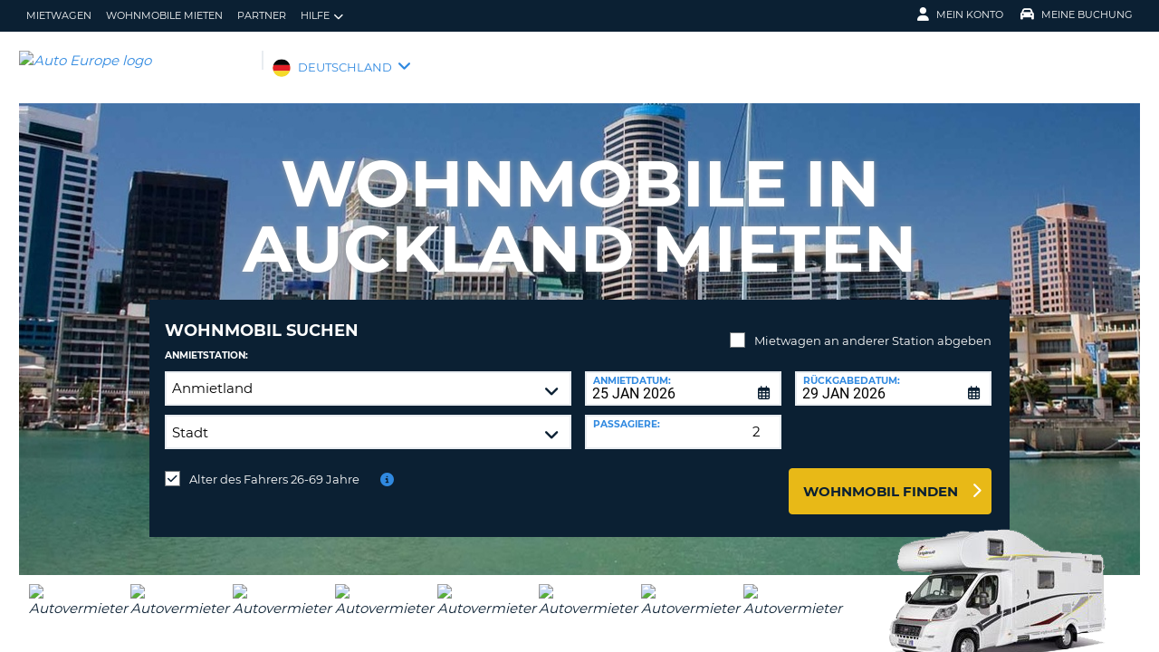

--- FILE ---
content_type: text/html;charset=utf-8
request_url: https://www.autoeurope.de/wohnmobil-mieten-auckland/
body_size: 34969
content:
<!DOCTYPE html>
<html class="no-js " lang="de-DE"  xmlns="http://www.w3.org/1999/xhtml" xml:lang="de-DE" >
<head>
	
	
			<script>
			window.dataLayer = window.dataLayer ||[];
			function gtag(){dataLayer.push(arguments);}
			gtag('consent','default',{
				'ad_storage':'denied',
				'analytics_storage':'denied',
				'ad_user_data':'denied',
				'ad_personalization':'denied',
				'personalization_storage':'denied',
				'functionality_storage':'granted',
				'security_storage':'granted',
				'wait_for_update': 500
			});
			gtag("set", "ads_data_redaction", true);
			</script>
		
		
		<script type="text/javascript">
			(function(){ 
				// Custom parameters 
				// window._pxParam1 = "<param1>"; 
				var p = document.getElementsByTagName('script')[0], s = document.createElement('script'); s.async = 1; 
				s.src = '/7T66lSF8/init.js'; 
				p.parentNode.insertBefore(s,p); 
			}()); 
		</script>
	
		<script>
			/* WEBAE-5090 - Hide Osano cookie stuff if page is displayed via iframe */
			if (window.location === window.parent.location)
			{
				// Display cookie banner if page is not in iframe
				var script = document.createElement('script');
				script.src = "https://cmp.osano.com/AzZdV8T5S2ykR1AOs/e72afc93-46a4-4d01-b857-5d4e257ca365/osano.js";
				
				document.head.appendChild(script);
				
			} else {
				// Hide cookie footer link if page is in iframe
				var style  = document.createElement('style'),
					css    = '#osano_cookie_footer_trigger {display: none;}';
					
				style.type = 'text/css';            
				document.head.appendChild(style);
				style.appendChild(document.createTextNode(css));
			}
		</script>
		
	

	
	<!-- 18.219.239.2 BR05 muraECDD07DE6454AC9DF077B10964FCBF8E -->
	<!-- AUTOEUROPE 0 http://www.autoeurope.de DEU80 -->
	
	
	
	<meta charset="utf-8">
	<meta http-equiv="X-UA-Compatible" content="IE=edge">
	<title>Wohnmobil mieten in Auckland - Günstige Angebote | Auto Europe</title>
	
	
	
	<link rel="canonical" href="https://www.autoeurope.de/wohnmobil-mieten-auckland/" />
	
	<!-- Startup configuration -->
	
			<link rel="manifest" type="application/manifest+json" href="/plugins/ae3/themes/AE1/manifest.json?cb=XRgy6b2FRWfd9m5RX6E8-686">
			<meta name="description" content="Entdecken Sie Neuseeland und indem Sie in Auckland ein Wohnmobil mieten! Es erwartet Sie mit Auto Europe ein aufregender Road Trip durch das Land der Ringe">
	
	<meta name="viewport" content="width=device-width, initial-scale=1.0, minimum-scale=1.0, maximum-scale=1.0, user-scalable=no">
	<meta name="keywords" content="günstig Wohnmobile in Auckland mieten, günstige Wohnmobile mieten in Auckland, günstig Wohnmobil mieten in Auckland, Wohnmobil in Auckland mieten, Wohnmobile in Auckland mieten, Wohnmobil in Auckland leihen, Wohnmobile in Auckland leihen, Wohnmobilvermietung in Auckland, Wohnmobilverleih in Auckland, Wohnwagen in Auckland mieten, Wohnwagen in Auckland leihen, Wohnwagenvermietung in Auckland, Wohnwagenverleih in Auckland, Auto Europe">
	<meta name="publishdate" content="01 Aug, 2019">
	
	<meta name="generator" content="Mura CMS 10.0.640">
	<meta name="google" content="notranslate">
	<meta name="theme-color" content="#0B2033">
	<meta name="mobile-web-app-capable" content="yes">
	<meta name="application-name" content="Auto Europe">
	<meta name="apple-mobile-web-app-capable" content="yes">
	<meta name="apple-mobile-web-app-status-bar-style" content='black'>
	<meta name="apple-mobile-web-app-title" content="Auto Europe">
	<meta name="msapplication-config" content="/plugins/ae3/themes/AE1/ie-browserconfig.xml" />
	<meta name="msapplication-TileImage" content="/plugins/ae3/themes/AE1/images/touch/touch-icon-114x114.png">
	<meta name="msapplication-TileColor" content="#0B2033">
	
	
	<meta name="ahrefs-site-verification" content="c388fe8c6cb2f6b4d8b626e8ab69662ce8072a9e8733a70c3eb29d1213140c59">
	
	
		<link rel="apple-touch-icon" href="/plugins/ae3/themes/AE1/images/touch/touch-icon-192x192.png">
		<link rel="apple-touch-icon" sizes="128x128" href="/plugins/ae3/themes/AE1/images/touch/tile-128x128.png">
	
		<link rel="shortcut icon" href="/favicon.ico">
	 

	
	<link rel="alternate" href="https://www.autoeurope.de/wohnmobil-mieten-auckland/" hreflang="de-DE" />

	
		
				<meta name="msvalidate.01" content="661966CEB4A3DAEA565A6C84EDAFA64A" />
			<meta name="verify-v1" content="L3ABbIIa0IqIGH5o8uA1KGpVsIK3mmwCXLZrdqXPEqE="> <meta name="verify-v1" content="6ApIDUXFaMzYrZHLXQrvzujbRpN1ZPgUQogRXvM/YLM="> 
	
	
	<meta property="og:url" content="https://www.autoeurope.de/wohnmobil-mieten-auckland/" />
	<meta property="og:type" content="website" />
	<meta property="og:site_name" content="Auto Europe Deutschland" />
	<meta property="fb:page_id" content="177804739415" />
	<meta property="og:image" content="https://www.globalmediaserver.com/images/social/social-default.jpg" />
	<meta property="og:title" content="Wohnmobil mieten in Auckland - Günstige Angebote | Auto Europe" />
	<meta property="og:description" content="Entdecken Sie Neuseeland und indem Sie in Auckland ein Wohnmobil mieten! Es erwartet Sie mit Auto Europe ein aufregender Road Trip durch das Land der Ringe" />
	
	
	<meta name="twitter:card" content="summary_large_image" />
	<meta name="twitter:site" content="@AutoEurope_DE" />
	<meta name="twitter:creator" content="@AutoEurope_DE" />
	<meta name="twitter:image" content="https://www.globalmediaserver.com/images/social/social-default.jpg" />
	<meta name="twitter:title" content="Wohnmobil mieten in Auckland - Günstige Angebote | Auto Europe" />
	<meta name="twitter:description" content="Entdecken Sie Neuseeland und indem Sie in Auckland ein Wohnmobil mieten! Es erwartet Sie mit Auto Europe ein aufregender Road Trip durch das Land der Ringe" /> 

	
	
	
	
	<script>
		window.aeDataLayer = [{
			'affiliate': 'AUTOEUROPE',
			'affiliate2': 'AUTOEUROPE',
			'funnelPageName': '/wohnmobil-mieten-auckland'
		}];
	</script>

	
	
	<script>
		(function(w,d,s,l,i){w[l]=w[l]||[];w[l].push({'gtm.start':new Date().getTime(),event:'gtm.js'});var f=d.getElementsByTagName(s)[0],
		j=d.createElement(s),dl=l!='dataLayer'?'&l='+l:'';j.async=true;j.src='//www.googletagmanager.com/gtm.js?id='+i+dl;f.parentNode.insertBefore(j,f);})
		(window,document,'script','aeDataLayer','GTM-W4VPCS5');
	</script>

	
		
		<script>
			(function (w, d, s, l, i) {w[l] = w[l] || [];w[l].push({'gtm.start': new Date().getTime(), event: 'gtm.js'});var f = d.getElementsByTagName(s)[0],
			j = d.createElement(s),dl = l != 'dataLayer'? '&l=' + l:'';j.async = true;j.src = '//www.googletagmanager.com/gtm.js?id=' + i + dl;f.parentNode.insertBefore(j, f);})
			(window, document, 'script', 'aeDataLayer', 'GTM-TPH73F7');
		</script>
	
	<script>
		aeDataLayer.push({"aeAffiliateName":"AUTOEUROPE","aeCustomerFullName":"","aeRentalCost":0.0,"aeSiteLanguageCode":"de-DE","cjEvent":"","aeSiteCurrency":"EUR","aeIsLiveSite":true,"payment_fee":"","occurred_at":"","aeRentalType":"","aeSupplierName":"","criteoItemDataBasketPage":[{"price":"0.00","quantity":1,"id":"-"}],"aeDoCountryCode":"","aeIsTravelPartner":false,"aeIsLuxury":false,"aeQuoteId":"","aeVoucherNumber":"","aeCarCompany":"","aeSippCode":"","aeCarModel":"","aeDoLocId":0,"aeDoTime":"15:56","aeDoDateTime":"January, 17 2026 15:56:43","aeCustomerCountryCode":"","aeIsConversion":false,"criteoHashedEmail":"D41D8CD98F00B204E9800998ECF8427E","aeIsWhiteLabel":false,"aePuLocId":0,"aeAddOns":[""],"aeIsPaidBooking":false,"aePuCountryCode":"","aeSiteCode":"DEU","aePuDate":"01/17/2026","aePuDateTime":"January, 17 2026 15:56:43","aeDoDate":"01/17/2026","criteoItemDataSalesConfirmationPage":[{"price":"0.00","quantity":1,"id":"-"}],"aeTransmissionType":"","aePuTime":"15:56","criteoItemDataProductPage":"-","stage":"","aeCustomerPhone":"D41D8CD98F00B204E9800998ECF8427E","skyscanner_redirectid":"","aeCarPrice":"","aePUType":"","aeDoCityName":"","googleOptOut":false,"aeIsLongTermRental":false,"aeCarSize":"","aePuCityName":"","aeCarName":""});
	</script>
	

	

	
	
	

	
	<!--[if lte IE 9]>
		<link rel="stylesheet" type="text/css" href="/dist/1.0.686/AE3/css/loading.min.css?cb=XRgy6b2FRWfd9m5RX6E8-686" media="screen">
		
		<link rel="stylesheet" type="text/css" href="/dist/1.0.686/AE3/css/style-ie-1.min.css?cb=XRgy6b2FRWfd9m5RX6E8-686" media="all">
		<link rel="stylesheet" type="text/css" href="/dist/1.0.686/AE3/css/style-ie.min.css?cb=XRgy6b2FRWfd9m5RX6E8-686" media="all">
	<![endif]-->
	<!--[if gt IE 9]>
		<link rel="stylesheet" type="text/css" href="/dist/1.0.686/AE3/css/loading.min.css?cb=XRgy6b2FRWfd9m5RX6E8-686" media="screen">
		<link rel="stylesheet" type="text/css" href="/dist/1.0.686/AE3/css/style.min.css?cb=XRgy6b2FRWfd9m5RX6E8-686" media="all">
	<![endif]-->

	
	<script data-osano="ESSENTIAL" src="/dist/1.0.686/AE3/js/AE.polyfill.min.js?cb=XRgy6b2FRWfd9m5RX6E8-686" async></script>
	

<script type="text/javascript" src="/core/modules/v1/core_assets/js/mura.min.js?v=10.0.640" defer="defer"></script>
<script>
(function(root,config){root.queuedMuraCmds=[],root.queuedMuraPreInitCmds=[],root.deferMuraInit=function(){void 0!==root.Mura&&"function"==typeof root.Mura.init?root.Mura.init(config):("function"!=typeof root.Mura&&(root.mura=root.m=root.Mura=function(o){root.queuedMuraCmds.push(o)},root.Mura.preInit=function(o){root.queuedMuraPreInitCmds.push(o)}),setTimeout(root.deferMuraInit))},root.deferMuraInit();}
)(this,{
loginURL:"?display=login",
siteid:"DEU",
contentid:"EED5772A-EF0A-17DE-87E0DFF16D06C5ED",
contenthistid:"013BDB4C-506B-8D0B-39563EC33B6A21C6",
changesetid:"",
parentid:"EED4FEF3-BD81-2E2E-C792123E5F70A06D",
context:"",
indexfileinapi:true,
nocache:0,
assetpath:"/DEU",
corepath:"/core",
fileassetpath:"/DEU",
themepath:"/themes/AE1-global",
reCAPTCHALanguage:"en",
preloaderMarkup: "",
mobileformat: false,
windowdocumentdomain: "",
layoutmanager:true,
type:"Page",
subtype:"AEPage",
queueObjects: false,
rb:{"formcheckboxlabelclass":"checkbox","formgeneralcontrolclass":"form-control","formrequiredlabel":"Required","formcheckboxclass":"","formradiolabelclass":"radio","formbuttoncancelclass":"form-cancel btn-primary pull-right","formwrapperbodyclass":"","formbuttonsubmitclass":"form-submit  btn-primary","formtextareaclass":"form-control","formfileclass":"form-control","formbuttoninnerclass":"input-group-btn","formbuttonsubmitwaitlabel":"Please Wait...","formbuttonwrapperclass":"btn-group","formrequiredwrapperclass":"","formbuttonnextclass":"form-nav","formbuttonclass":"btn btn-default","formbuttonnextlabel":"Next","formradioclass":"","formbuttomsubmitclass":"form-submit  btn-primary","formfieldlabelclass":"control-label","formbuttonbacklabel":"Back","formerrorwrapperclass":"","formwrapperclass":"","formradiowrapperclass":"","formbuttonbackclass":"form-nav","formresponsewrapperclass":"","formselectclass":"form-control","generalwrapperbodyclass":"","formcheckboxwrapperclass":"","generalwrapperclass":"well","formfileplaceholder":"Select File","forminputclass":"form-control","formfieldwrapperclass":"form-group","formbuttonsubmitlabel":"Submit","formbuttoncancellabel":"Cancel"},
dtExample:"10.11.2024",
dtCh:".",
dtFormat:[1,0,2],
dtLocale:"de-DE"
});
</script>

  <script>function muraStatus() {if ('Mura' in window) {window.removeEventListener('load', muraStatus);}}</script>
</head>
<body id="wohnmobilmieten" class=" site--DEU wohnmobile-mieten-auckland /wohnmobil-mieten-auckland " data-spy="scroll" data-target=".subnav" data-offset="50" itemscope itemtype="https://schema.org/WebPage">
	
	
	
	
	
	
	<noscript><iframe src="https://www.googletagmanager.com/ns.html?id=GTM-W4VPCS5&aeSiteCode=DEU&aeIsConversion=false" height="0" width="0" style="display:none;visibility:hidden"></iframe></noscript>

	
		
		<noscript><iframe src="https://www.googletagmanager.com/ns.html?id=GTM-TPH73F7&aeSiteCode=DEU&aeIsConversion=false" height="0" width="0" style="display:none;visibility:hidden"></iframe></noscript>
	
	

	<!--[if !IE]> -->
		<link rel="preload" href="/dist/1.0.686/AE3/css/loading.min.css?cb=XRgy6b2FRWfd9m5RX6E8-686" as="style">
		<link rel="stylesheet" type="text/css" href="/dist/1.0.686/AE3/css/loading.min.css?cb=XRgy6b2FRWfd9m5RX6E8-686" media="screen">
		
		<link rel="preload" href="/dist/1.0.686/AE3/css/style.min.css?cb=XRgy6b2FRWfd9m5RX6E8-686" as="style">
		<link rel="stylesheet" href="/dist/1.0.686/AE3/css/style.min.css?cb=XRgy6b2FRWfd9m5RX6E8-686" media="all">
	<!--<![endif]-->
	
	
	<meta itemprop="name" content="Auto Europe" />
	<div id="scroll-container" class="scroll-container">
		<div id="scroll-content" class="scroll-content">
			<div id="sticky-wrapper" class="sticky-wrapper" >

<a id="scroll_target"></a> 
		<div id="site-container" class="site-container pos-relative trans-padding">

			
		<nav id="primnav" class="primnav visuallyhidden--palm visuallyhidden--lap bg--primary site--full-bleed site--bleed-padding trulyhidden--print" >
	


		<div class="wrap wrap--sized">
			
				<ul  id="primnav--list" class="primnav--list nav nav--options float--left remove-rhythm visuallyhidden--lap" >
			
			<li class="first" id="navMietwagen" id><a href="https://www.autoeurope.de/mietwagen/">Mietwagen</a></li>
			
			<li id="navWohnmobileMieten" id><a href="/wohnmobil-mieten/">Wohnmobile mieten</a></li>
			
			<li id="navPartner" id><a href="/partner/">Partner</a></li>
			
			<li class="last has-dropdown closed" id="navHilfe" id><a href="/faq/" class="parent-link">Hilfe</a>
				<ul class="menu-dropdown submenu-dropdown">
			
			<li class="first" id="navHufigeFragen" id><a href="https://www.autoeurope.de/faq/">Häufige Fragen</a></li>
			
			<li class="last" id="navBuchungVerwalten" id><a href="https://www.autoeurope.de/my-booking/">Buchung Verwalten</a></li>
			</ul> </li>
			</ul> 
		<script>
			var jsloginStatus = "false";
		</script>
		
	
	

			
				<ul id="primnav--acct" class="primnav primnav--acct nav nav--options float--right remove-rhythm">
					
					
						
						<li class="visuallyhidden">
							<form id="account_form" name="account_form" class="visuallyhidden" action="/member-accounts/" method="post">
								<input class="account_form" type="hidden" name="form_action" value="">
								<input type="hidden" name="form_location" value="">
							</form>
						</li>
						<li class="member_account member-dropdown has-dropdown closed">
							<a href="/member-accounts/" class="my-account-dropdown dropdown-toggle"><i class="fa fa-user fa-lg"></i>Mein Konto</a>

							
							<div class="menu-dropdown submenu-dropdown account-signinform mod-title visuallyhidden" >

							
							
								<div class="ui-dialog-titlebar ui-corner-all ui-widget-header ui-helper-clearfix">
									<span class="ui-dialog-title"></span>
									<button type="button" class="ui-button ui-corner-all ui-widget ui-button-icon-only ui-dialog-titlebar-close" title="Close"  data-modal-target=".account-signinform">
										<i class="ui-icon-close-modal fa fa-times fa-2" aria-hidden="true"></i>
									</button>
								</div>
							
								<div class="visuallyhidden" id="memberPasswordResetNav">
									
	<div class="island login-form remove-rhythm member_accounts">
		<div class="grid">

			<div class="grid__item one-whole" >
				<div id="resetMessNav" class="text--error"></div>
			</div>

		
				<form id="member_reset_password_nav" class="validate full--input member_form nav" name="member_reset_password_nav" action="/member-accounts/" method="post" >

					<input type="hidden" name="form_action" value="account_save_password">
					<input type="hidden" name="resetType" class="resetType" value="force">
					<input type="hidden" name="uid"  class="uid_reset" value="">
					<input type="hidden" name="isNav"  id="isNavReset" value="true">

					<div class="info-text"></div>

						<div class="grid__item one-whole required required--no--asterisk" id="email_resetForce">
							<label for="member_email_nav">Ihre Email-Adresse</label>
					 		<input type="email" 
					 		name="member_email"  
					  		id="member_email_nav" 
					 		class="member_email nav reset"  
					 		autocomplete="email" value="" 
					 		required = "required"  
					 		data-pattern="email" 
					 		data-error-message="" 
					 		data-check="validateEmail" maxlength="100">	
					 		<span itemprop="text"  class="ui-error-message small--errornote errorTxt-member_email_nav"></span>				
						</div>

						<div class="grid__item one-whole required required--no--asterisk">
							<label  for="current_password_nav">Momentanes Passwort</label>

								<input type="password" 
								name="current_password"
								id="current_password_nav"
								value="" 
								pattern="notblank" 
								required 
								data-pattern="notblank" 
								data-error-message="Das Passwort konnte nicht verifiziert werden." 
								autocomplete="off" 
								class="required current_password" autocomplete="off" maxlength="25">
						<span itemprop="text" class="ui-error-message small--errornote errorTxt-current_password"></span>	
					
						</div>	


						<div class="grid__item one-whole  required required--no--asterisk">
							<label class="info-icon" for="reset_password_nav">Neues Passwort<i class="fa fa-info-circle"></i></label>
							<div class="info-text">Passwort muss zwischen 8 und 16 Zeichen lang sein und mindestens einen Kleinbuchstaben, einen Großbuchstaben, eine Zahl und ein Sonderzeichen enthalten.</div>
							<input type="password" 
							name="reset_password" 
				 			id="reset_password_nav"  
							class="validatePassword required nav"
							value="" 
							data-error-message="" 
							date-error-mess-ele = "reset_repassword"
							data-match ="reset_repassword"
							data-pattern="notblank" 
							data-check="reset_repassword" 
							data-match-nocase="false" 
							autocomplete="new-password" 
							maxlength="16">
						</div>

						<div class="grid__item one-whole  visuallyhidden checklist">
							
							<div class="memberPasswordChecklist nav">									
								
		<ul class="member--checklist">
		<li class="checklist pwd_length pwd_error">&nbsp;8-16 Zeichen</li>
		<li class="checklist pwd_upper pwd_error">&nbsp;Mindestens ein Großbuchstabe</li>
		<li class="checklist pwd_lower pwd_error">&nbsp;Mindestens ein Kleinbuchstabe</li>
		<li class="checklist pwd_number pwd_error">&nbsp;Mindestens eine Zahl</li>
		<li class="checklist pwd_special pwd_error">&nbsp;Mindestens ein Sonderzeichen</li>
	</ul>

							</div>
						</div>

						<div class="grid__item one-whole required required--no--asterisk">
							<label for="reset_repassword_nav">Neues Passwort bestätigen</label>					
							<input type="password" 
							name="reset_repassword" 
							id="reset_repassword_nav"
							class="validateRepass nav" 
							autocomplete = "new-repassword"
							value="" 
							required="required" 
							data-pattern="notblank" 
							data-error-message="Passwort-Bestätigung fehlt" 
							data-error-message-nomatch="Ihre Passwörter sind nicht identisch." 
							data-match ="reset_password"
							data-match-nocase="false" 
							class="required" 
							maxlength="16">

							<span itemprop="text" class="ui-error-message errorTxt-reset_repassword"></span>
						</div>

						<div class="grid__item one-quarter visuallyhidden--palm text--error fldErrorMessage"  id="password_errors">
						
						</div>

			
					

					 <div class="grid__item one-whole push-half--bottom">
							
						
							
						<button  class="btn--primary one-whole trg__ga--Click submit_password_save_button nav" type="button"  name="account_login_button" data-gaarray="%5B%7B%22GACATEGORY%22%3A%22aeMember%22%2C%22GAACTION%22%3A%22resetSubmit%2Dmenu%22%7D%5D">
							Passwort zurücksetzen
						</button>
						
					</div>

			
				<div class="grid__item one-whole push-half--bottom">
					<button  class="one-whole  button_password_reset_nav" type="button"
						name="submit_password_cancel" id="nav_submit_password_cancel">Cancel
					</button>
				</div>
		
				</form>
			</div>


		</div>


		


								</div>

								<div id="memberloginNav">
									

		<div class="island login-form remove-rhythm">
			<div class="grid">
				<div class="form-group">
				<form id="account_login_form" class="validate full--input member_form" name="account_login_form" action="/member-accounts/" method="post">
					<input type="hidden" name="form_action" value="account_login">
					<input type="hidden" name="form_location" value="">
					
					<div class="grid__item one-whole">
						<div class="h3">Anmelden</div>

						<div id="loginFail">
							
							
						</div>						
					</div>
					<div class="grid__item one-whole visuallyhidden">
						<div id="member-response-left" class="member--response text--error"></div>
					</div>					
					<div class="grid__item one-whole push-half--bottom ui-state-hidden">
							<div class="one-whole palm-one-whole chk-age-container">					

							</div>
						<label for="member_username">Ihre Email-Adresse</label>
						<div class="member_creds"><input type="email" 
						id="member_username"
						class="form-control" 
						name="member_username" 
						placeholder="Ihre Email-Adresse" 
						autocomplete="email" 
						data-pattern="anything"
						required="yes"
						/></div>
					</div><!--
				 --><div class="grid__item one-whole push--bottom ui-state-hidden">
						<label for="member_password">Passwort</label>
						<div class="member_creds"><input type="password" id="member_password" name="member_password" placeholder="Passwort" value="" data-pattern="anything" autocomplete="foo" required="yes"/></div>
					</div><!--
				 --><div class="grid__item one-whole push-half--bottom">
						
					
						

						<button  class="btn--primary one-whole trg__ga--Click" type="submit"  data-value="account_login_button"  id="account_login_button" name="account_login_button" data-gaarray="%5B%7B%22GACATEGORY%22%3A%22aeMember%22%2C%22GAACTION%22%3A%22loginSubmit%2Dmenu%22%7D%5D">Anmelden</button>
										
						
							<a  data-value="account_forgot_password"><small class="account_forgot_password">Haben Sie Ihr Passwort vergessen?</small></a>
						
					</div>
				</form>
			</div>
			</div>

			
				<div class="grid">
					<div class="grid__item one-whole">
						<div class="account-note">
							<div class="h6">Für Schnelleres, Unkompliziertes Buchen</div>
								<form action="/member-accounts/" name = "create_account_form" class="create_account_form" method="post">
									<div class="h4 margin--0">
										<a  class="account_create_link" data-value="account_create">Konto erstellen</a>
									</div>
									<input type="hidden" name = "form_action" value="account_create">
									<input type="hidden" name = "form_location" value="">
								</form>
						</div>
					</div>
				</div>
			

		</div>


	
										<div class="affiliate_agents island flush--bottom account-note">
											<div class="h5">Reisebüros & Web-Affiliates</div>
											
											<div class="h4">
												<a href="https://www.autoeurope.de/partner/">LOGIN</a>

										</div>
										
										
								</div>

								<div class="affiliate_agents island flush--bottom account-note">
									
									</div>
								</div>

							
						</div>
						
						</li>
					
						<li class="modify">
							
							
								<a href="https://www.autoeurope.de/my-booking/" class="dropdown-toggle"><i class="fa fa-car fa-lg"></i>Meine Buchung</a>
							
							<div class="menu-dropdown submenu-dropdown modify-signinform mod-title visuallyhidden">

							
							<div class="ui-dialog-titlebar ui-corner-all ui-widget-header ui-helper-clearfix">
								<span class="ui-dialog-title"></span>
								<button type="button" class="ui-button ui-corner-all ui-widget ui-button-icon-only ui-dialog-titlebar-close" title="Close" data-modal-target=".modify-signinform">
									<i class="ui-icon-close-modal fa fa-times fa-2" aria-hidden="true"></i>
								</button>
							</div>
							
								<div class="island flush--bottom">
									
	<div class="h3">Buchung ansehen, ändern, bezahlen, drucken oder stornieren</div>
	

	<form action="https://www.autoeurope.de/my-booking/" method="post" name="frmVoucherLookup" id="frmVoucherLookup" class="frmVoucherLookup validate">
		<input type="hidden" name="modsection" value="view">

	
		<div>
			<label id="vouchemail-label" for="vouchemail">Ihre Emailadresse</label>
			<input type="email" name="vouchemail" id="vouchemail" class="input modEmail" value="" placeholder="Ihre Emailadresse" data-pattern="email" aria-labelledby="vouchemail-label" autocomplete='email'>
		</div>
	
		<div id="voucherNumberInput">
			<label for="vouchnum-lookup">Voucher-/Buchungsnummer</label>
			<input type="text" id="vouchnum-lookup" name="vouchnum" class="input push-half--bottom" value="" placeholder="EU0000000" data-pattern="ae_voucher" required>
		</div>
	
		
		<button type="submit" id="submitBtn" class="btn--primary push-half--top one-half portable-one-whole" name="pudatePost">Reservierung ansehen</button>
	</form>

								</div>
							</div>
						</li>
					
				</ul>
			
		</div>
	</nav>

	
	
	<header class="secnav-container site--full-bleed site--bleed-padding">
		
		<div class="secnav wrap wrap--sized">
			<h2 class="site-title accessibility">Auto Europe</h2>
			<span >
				<a href="/" >
				
					<img itemprop="image" class="site-logo" src="https://www.globalmediaserver.com/website/logos/deu.jpg" alt="Auto Europe logo" title="Auto Europe" />
					
				</a>
			</span>
			<div class="flexNav"> 
				<div id="secnav__country" class="secnav__country float--left zeta trulyhidden--palm trulyhidden--print">
					
					<div class="sel-country">
						<li class="deu "><span>DEUTSCHLAND</span> <i class="fa fa-angle-down fa-lg"></i></li>
					</div>
					
					
					
				</div>

			
			
			<div class="float--right text--right visuallyhidden--lap visuallyhidden--palm flex-margin">
			

			</div><!--
			--><div class="nav_icon_container">
				<span class="altnav__toggler float--right altnav__toggler__icon fas fa-bars visuallyhidden--desk" data-togglee="#altnav"></span>
				<span class="float--right altnav__toggler__icon visuallyhidden--desk visuallyhidden--lap" >
				
				
				
				</span>
			</div>
			</div>
		</div>
		

		<div id="altnav" class="altnav site--full-bleed visuallyhidden" >
			
				<ul  id="altnav__list" class="altnav__list site--full-bleed" >
			
			<li class="first" id="navMietwagen"><a href="https://www.autoeurope.de/mietwagen/">Mietwagen</a></li>
			
			<li id="navWohnmobileMieten"><a href="/wohnmobil-mieten/">Wohnmobile mieten</a></li>
			
			<li id="navPartner"><a href="/partner/">Partner</a></li>
			
			<li class="last has-dropdown" id="navHilfe"><a href="/faq/" class="dropdown-toggle">Hilfe</a>
				<ul class="menu-dropdown submenu-dropdown">
			
			<li class="first" id="navHufigeFragen"><a href="https://www.autoeurope.de/faq/">Häufige Fragen</a></li>
			
			<li class="last" id="navBuchungVerwalten"><a href="https://www.autoeurope.de/my-booking/">Buchung Verwalten</a></li>
			</ul> </li>
			</ul> 
		<script>
			var jsloginStatus = "false";
		</script>
		
			
			<ul class="altnav__list site--full-bleed">
			
				
					<li class=" visuallyhidden--desk">
						
						
							<a class="member_login_portable">Mein Konto <i class="fas fa-user-circle fa-2x"></i></a>
							
					</li>
				
						<li class="mng_bookign_link"><a href="https://www.autoeurope.de/my-booking/">Meine Buchung</a></li>
					
					<li class="has-dropdown visuallyhidden--desk visuallyhidden--lap sitepicker-mobile-wrapper deu ">
						<a class="sitepicker-mobile dropdown-toggle">DEUTSCHLAND</a>
						<div id="sitepicker-mobile" class="sitepicker-mobile menu-dropdown submenu-dropdown"></div>
					</li>
				
			</ul>
			
			<div class="contact-mobile palm-one-whole text--center">
			
            
			
			</div>
		</div>
	</header>

	

	
					
			<div id="sitepicker" class="menu-dropdown sitepicker">
				<div class="float--right sitepicker-close trulyhidden--palm"><i class="fa fa-times-circle fa-lg" aria-hidden="true"></i></div>
				<div class="sitepicker-note">Bitte wählen Sie das Land Ihres Wohnortes</div>
				<div class="sitepicker-container">
					<div class="sitepicker-column">

						
						<dl class="sitepicker-continent namerica">
							<dt class="sitepicker-heading toggler toggler--portable" data-togglee=".sitepicker-continent.namerica .togglee" data-size="portable">Nordamerika</dt>
							<dd class="togglee visuallyhidden--portable close--left">
								<dl class="close--left">
									
										<a href="/?changesite=1&site=CAE&sflag=CAE" hreflang="en-CA" >
											<dd class="trg__ga--Click cae close--left" data-gaarray="%5B%7B%22GACATEGORY%22%3A%22countryPicker%22%2C%22GAACTION%22%3A%22Change%20Site%22%2C%22GALABEL%22%3A%22cae%22%7D%5D">
												Canada-English
											</dd>
										</a>
									
										<a href="/?changesite=1&site=CA&sflag=CA" hreflang="fr-CA" >
											<dd class="trg__ga--Click ca close--left" data-gaarray="%5B%7B%22GACATEGORY%22%3A%22countryPicker%22%2C%22GAACTION%22%3A%22Change%20Site%22%2C%22GALABEL%22%3A%22ca%22%7D%5D">
												Canada-Fran&ccedil;ais
											</dd>
										</a>
									
										<a href="/?changesite=1&site=DOM&sflag=DOM" hreflang="es-DO" >
											<dd class="trg__ga--Click dom close--left" data-gaarray="%5B%7B%22GACATEGORY%22%3A%22countryPicker%22%2C%22GAACTION%22%3A%22Change%20Site%22%2C%22GALABEL%22%3A%22dom%22%7D%5D">
												Dominican Republic
											</dd>
										</a>
									
										<a href="/?changesite=1&site=MEX&sflag=MEX" hreflang="es-MX" >
											<dd class="trg__ga--Click mex close--left" data-gaarray="%5B%7B%22GACATEGORY%22%3A%22countryPicker%22%2C%22GAACTION%22%3A%22Change%20Site%22%2C%22GALABEL%22%3A%22mex%22%7D%5D">
												Mexico
											</dd>
										</a>
									
										<a href="/?changesite=1&site=US&sflag=US" hreflang="en-US" >
											<dd class="trg__ga--Click us close--left" data-gaarray="%5B%7B%22GACATEGORY%22%3A%22countryPicker%22%2C%22GAACTION%22%3A%22Change%20Site%22%2C%22GALABEL%22%3A%22us%22%7D%5D">
												United States
											</dd>
										</a>
									
								</dl>
							</dd>
						</dl><!--
					 --><dl class="sitepicker-continent camerica desk-menu--push">
							<dt class="sitepicker-heading toggler toggler--portable" data-togglee=".sitepicker-continent.camerica .togglee" data-size="portable">Zentralamerika</dt>
							<dd class="togglee visuallyhidden--portable close--left">
								<dl class="close--left">
									
										<a href="/?changesite=1&site=ESL&sflag=BLZ" hreflang="es-BZ" >
											<dd class="trg__ga--Click blz close--left" data-gaarray="%5B%7B%22GACATEGORY%22%3A%22countryPicker%22%2C%22GAACTION%22%3A%22Change%20Site%22%2C%22GALABEL%22%3A%22esl%22%7D%5D">
												Belize
											</dd>
										</a>
									
										<a href="/?changesite=1&site=ESL&sflag=CRI" hreflang="es-CR" >
											<dd class="trg__ga--Click cri close--left" data-gaarray="%5B%7B%22GACATEGORY%22%3A%22countryPicker%22%2C%22GAACTION%22%3A%22Change%20Site%22%2C%22GALABEL%22%3A%22esl%22%7D%5D">
												Costa Rica
											</dd>
										</a>
									
										<a href="/?changesite=1&site=ESL&sflag=ELS" hreflang="es-SV" >
											<dd class="trg__ga--Click els close--left" data-gaarray="%5B%7B%22GACATEGORY%22%3A%22countryPicker%22%2C%22GAACTION%22%3A%22Change%20Site%22%2C%22GALABEL%22%3A%22esl%22%7D%5D">
												El Salvador
											</dd>
										</a>
									
										<a href="/?changesite=1&site=ESL&sflag=GTM" hreflang="es-GT" >
											<dd class="trg__ga--Click gtm close--left" data-gaarray="%5B%7B%22GACATEGORY%22%3A%22countryPicker%22%2C%22GAACTION%22%3A%22Change%20Site%22%2C%22GALABEL%22%3A%22esl%22%7D%5D">
												Guatemala
											</dd>
										</a>
									
										<a href="/?changesite=1&site=ESL&sflag=HND" hreflang="es-HN" >
											<dd class="trg__ga--Click hnd close--left" data-gaarray="%5B%7B%22GACATEGORY%22%3A%22countryPicker%22%2C%22GAACTION%22%3A%22Change%20Site%22%2C%22GALABEL%22%3A%22esl%22%7D%5D">
												Honduras
											</dd>
										</a>
									
										<a href="/?changesite=1&site=ESL&sflag=NIC" hreflang="es-NI" >
											<dd class="trg__ga--Click nic close--left" data-gaarray="%5B%7B%22GACATEGORY%22%3A%22countryPicker%22%2C%22GAACTION%22%3A%22Change%20Site%22%2C%22GALABEL%22%3A%22esl%22%7D%5D">
												Nicaragua
											</dd>
										</a>
									
										<a href="/?changesite=1&site=ESL&sflag=PAN" hreflang="es-PA" >
											<dd class="trg__ga--Click pan close--left" data-gaarray="%5B%7B%22GACATEGORY%22%3A%22countryPicker%22%2C%22GAACTION%22%3A%22Change%20Site%22%2C%22GALABEL%22%3A%22esl%22%7D%5D">
												Panama
											</dd>
										</a>
									
								</dl>
							</dd>
						</dl><!--
					 --><dl class="sitepicker-continent samerica desk-menu--push">
							<dt class="sitepicker-heading toggler toggler--portable" data-togglee=".sitepicker-continent.samerica .togglee" data-size="portable">Südamerika</dt>
							<dd class="togglee visuallyhidden--portable close--left">
								<dl class="close--left">
									
										<a href="/?changesite=1&site=ARG&sflag=ARG" hreflang="es-AR" >
											<dd class="trg__ga--Click arg close--left" data-gaarray="%5B%7B%22GACATEGORY%22%3A%22countryPicker%22%2C%22GAACTION%22%3A%22Change%20Site%22%2C%22GALABEL%22%3A%22arg%22%7D%5D">
												Argentina
											</dd>
										</a>
									
										<a href="/?changesite=1&site=ESL&sflag=BOL" hreflang="es-BO" >
											<dd class="trg__ga--Click bol close--left" data-gaarray="%5B%7B%22GACATEGORY%22%3A%22countryPicker%22%2C%22GAACTION%22%3A%22Change%20Site%22%2C%22GALABEL%22%3A%22esl%22%7D%5D">
												Bolivia
											</dd>
										</a>
									
										<a href="/?changesite=1&site=BRA" hreflang="pt-BR" >
											<dd class="trg__ga--Click bra close--left" data-gaarray="%5B%7B%22GACATEGORY%22%3A%22countryPicker%22%2C%22GAACTION%22%3A%22Change%20Site%22%2C%22GALABEL%22%3A%22bra%22%7D%5D">
												Brasil
											</dd>
										</a>
									
										<a href="/?changesite=1&site=ESL&sflag=CHL" hreflang="es-CL" >
											<dd class="trg__ga--Click chl close--left" data-gaarray="%5B%7B%22GACATEGORY%22%3A%22countryPicker%22%2C%22GAACTION%22%3A%22Change%20Site%22%2C%22GALABEL%22%3A%22esl%22%7D%5D">
												Chile
											</dd>
										</a>
									
										<a href="/?changesite=1&site=ESL&sflag=COL" hreflang="es-CO" >
											<dd class="trg__ga--Click col close--left" data-gaarray="%5B%7B%22GACATEGORY%22%3A%22countryPicker%22%2C%22GAACTION%22%3A%22Change%20Site%22%2C%22GALABEL%22%3A%22esl%22%7D%5D">
												Colombia
											</dd>
										</a>
									
										<a href="/?changesite=1&site=ESL&sflag=ECU" hreflang="es-EC" >
											<dd class="trg__ga--Click ecu close--left" data-gaarray="%5B%7B%22GACATEGORY%22%3A%22countryPicker%22%2C%22GAACTION%22%3A%22Change%20Site%22%2C%22GALABEL%22%3A%22esl%22%7D%5D">
												Ecuador
											</dd>
										</a>
									
										<a href="/?changesite=1&site=ESL&sflag=PRY" hreflang="es-PY" >
											<dd class="trg__ga--Click pry close--left" data-gaarray="%5B%7B%22GACATEGORY%22%3A%22countryPicker%22%2C%22GAACTION%22%3A%22Change%20Site%22%2C%22GALABEL%22%3A%22esl%22%7D%5D">
												Paraguay
											</dd>
										</a>
									
										<a href="/?changesite=1&site=ESL&sflag=PER" hreflang="es-PE" >
											<dd class="trg__ga--Click per close--left" data-gaarray="%5B%7B%22GACATEGORY%22%3A%22countryPicker%22%2C%22GAACTION%22%3A%22Change%20Site%22%2C%22GALABEL%22%3A%22esl%22%7D%5D">
												Peru
											</dd>
										</a>
									
										<a href="/?changesite=1&site=ESL&sflag=URY" hreflang="es-UY" >
											<dd class="trg__ga--Click ury close--left" data-gaarray="%5B%7B%22GACATEGORY%22%3A%22countryPicker%22%2C%22GAACTION%22%3A%22Change%20Site%22%2C%22GALABEL%22%3A%22esl%22%7D%5D">
												Uruguay
											</dd>
										</a>
									
										<a href="/?changesite=1&site=ESL&sflag=VEN" hreflang="es-VE" >
											<dd class="trg__ga--Click ven close--left" data-gaarray="%5B%7B%22GACATEGORY%22%3A%22countryPicker%22%2C%22GAACTION%22%3A%22Change%20Site%22%2C%22GALABEL%22%3A%22esl%22%7D%5D">
												Venezuela
											</dd>
										</a>
									
								</dl>
							</dd>
						</dl><!--
				 --></div><!--
				 --><div class="sitepicker-column euro">
						
						<div class="sitepicker-heading toggler toggler--portable" data-togglee=".sitepicker-column.euro .togglee" data-size="portable">Europa</div>
						<div class="togglee visuallyhidden--portable">
							<dl class="sitepicker-continent close--left">
								<dt class="sitepicker-heading-alt toggler toggler--portable">Europa</dt>
								
									<a href="/?changesite=1&site=EUR&sflag=ALB" hreflang="en-AL" >
										<dd class="trg__ga--Click alb close--left" data-gaarray="%5B%7B%22GACATEGORY%22%3A%22countryPicker%22%2C%22GAACTION%22%3A%22Change%20Site%22%2C%22GALABEL%22%3A%22eur%22%7D%5D">
											Albania
										</dd>
									</a>
								
									<a href="/?changesite=1&site=EUR&sflag=ARM" hreflang="en-AM" >
										<dd class="trg__ga--Click arm close--left" data-gaarray="%5B%7B%22GACATEGORY%22%3A%22countryPicker%22%2C%22GAACTION%22%3A%22Change%20Site%22%2C%22GALABEL%22%3A%22eur%22%7D%5D">
											Armenia / Hayastan
										</dd>
									</a>
								
									<a href="/?changesite=1&site=EUR&sflag=AZE" hreflang="en-AZ" >
										<dd class="trg__ga--Click aze close--left" data-gaarray="%5B%7B%22GACATEGORY%22%3A%22countryPicker%22%2C%22GAACTION%22%3A%22Change%20Site%22%2C%22GALABEL%22%3A%22eur%22%7D%5D">
											Azerbaycan
										</dd>
									</a>
								
									<a href="/?changesite=1&site=BEL&sflag=BEL" hreflang="nl-BE" >
										<dd class="trg__ga--Click bel close--left" data-gaarray="%5B%7B%22GACATEGORY%22%3A%22countryPicker%22%2C%22GAACTION%22%3A%22Change%20Site%22%2C%22GALABEL%22%3A%22bel%22%7D%5D">
											Belgi&euml;
										</dd>
									</a>
								
									<a href="/?changesite=1&site=BFR&sflag=BFR" hreflang="fr-BE" >
										<dd class="trg__ga--Click bfr close--left" data-gaarray="%5B%7B%22GACATEGORY%22%3A%22countryPicker%22%2C%22GAACTION%22%3A%22Change%20Site%22%2C%22GALABEL%22%3A%22bfr%22%7D%5D">
											Belgique
										</dd>
									</a>
								
									<a href="/?changesite=1&site=EUR&sflag=BOS" hreflang="en-BA" >
										<dd class="trg__ga--Click bos close--left" data-gaarray="%5B%7B%22GACATEGORY%22%3A%22countryPicker%22%2C%22GAACTION%22%3A%22Change%20Site%22%2C%22GALABEL%22%3A%22eur%22%7D%5D">
											Bosna i Hercegovina
										</dd>
									</a>
								
									<a href="/?changesite=1&site=EUR&sflag=BGR" hreflang="bg-BG" >
										<dd class="trg__ga--Click bgr close--left" data-gaarray="%5B%7B%22GACATEGORY%22%3A%22countryPicker%22%2C%22GAACTION%22%3A%22Change%20Site%22%2C%22GALABEL%22%3A%22eur%22%7D%5D">
											Bulgaria
										</dd>
									</a>
								
									<a href="/?changesite=1&site=EUR&sflag=CZE" hreflang="en-CZ" >
										<dd class="trg__ga--Click cze close--left" data-gaarray="%5B%7B%22GACATEGORY%22%3A%22countryPicker%22%2C%22GAACTION%22%3A%22Change%20Site%22%2C%22GALABEL%22%3A%22eur%22%7D%5D">
											Ceska republika
										</dd>
									</a>
								
									<a href="/?changesite=1&site=EUR&sflag=CRO" hreflang="es-HR" >
										<dd class="trg__ga--Click cro close--left" data-gaarray="%5B%7B%22GACATEGORY%22%3A%22countryPicker%22%2C%22GAACTION%22%3A%22Change%20Site%22%2C%22GALABEL%22%3A%22eur%22%7D%5D">
											Croatia
										</dd>
									</a>
								
									<a href="/?changesite=1&site=DNK" hreflang="da-DK" >
										<dd class="trg__ga--Click dnk close--left" data-gaarray="%5B%7B%22GACATEGORY%22%3A%22countryPicker%22%2C%22GAACTION%22%3A%22Change%20Site%22%2C%22GALABEL%22%3A%22dnk%22%7D%5D">
											Danmark
										</dd>
									</a>
								
									<a href="/" hreflang="de-DE" >
										<dd class="trg__ga--Click deu close--left" data-gaarray="%5B%7B%22GACATEGORY%22%3A%22countryPicker%22%2C%22GAACTION%22%3A%22Change%20Site%22%2C%22GALABEL%22%3A%22deu%22%7D%5D">
											Deutschland
										</dd>
									</a>
								
									<a href="/?changesite=1&site=EUR&sflag=EST" hreflang="en-EE" >
										<dd class="trg__ga--Click est close--left" data-gaarray="%5B%7B%22GACATEGORY%22%3A%22countryPicker%22%2C%22GAACTION%22%3A%22Change%20Site%22%2C%22GALABEL%22%3A%22eur%22%7D%5D">
											Eesti Vabariik
										</dd>
									</a>
								
									<a href="/?changesite=1&site=ESP&sflag=ESP" hreflang="es-ES" >
										<dd class="trg__ga--Click esp close--left" data-gaarray="%5B%7B%22GACATEGORY%22%3A%22countryPicker%22%2C%22GAACTION%22%3A%22Change%20Site%22%2C%22GALABEL%22%3A%22esp%22%7D%5D">
											Espa&ntilde;a
										</dd>
									</a>
								
									<a href="/?changesite=1&site=EUR&sflag=EUR" hreflang="en" >
										<dd class="trg__ga--Click eur close--left" data-gaarray="%5B%7B%22GACATEGORY%22%3A%22countryPicker%22%2C%22GAACTION%22%3A%22Change%20Site%22%2C%22GALABEL%22%3A%22eur%22%7D%5D">
											Europe
										</dd>
									</a>
								
									<a href="/?changesite=1&site=FRA&sflag=FRA" hreflang="fr-FR" >
										<dd class="trg__ga--Click fra close--left" data-gaarray="%5B%7B%22GACATEGORY%22%3A%22countryPicker%22%2C%22GAACTION%22%3A%22Change%20Site%22%2C%22GALABEL%22%3A%22fra%22%7D%5D">
											France
										</dd>
									</a>
								
									<a href="/?changesite=1&site=EUR&sflag=GIB" hreflang="en-GI" >
										<dd class="trg__ga--Click gib close--left" data-gaarray="%5B%7B%22GACATEGORY%22%3A%22countryPicker%22%2C%22GAACTION%22%3A%22Change%20Site%22%2C%22GALABEL%22%3A%22eur%22%7D%5D">
											Gibraltar
										</dd>
									</a>
								
									<a href="/?changesite=1&site=EUR&sflag=GRE" hreflang="el-GR" >
										<dd class="trg__ga--Click gre close--left" data-gaarray="%5B%7B%22GACATEGORY%22%3A%22countryPicker%22%2C%22GAACTION%22%3A%22Change%20Site%22%2C%22GALABEL%22%3A%22eur%22%7D%5D">
											Greece
										</dd>
									</a>
								
									<a href="/?changesite=1&site=EUR&sflag=LUX" hreflang="en-LU" >
										<dd class="trg__ga--Click lux close--left" data-gaarray="%5B%7B%22GACATEGORY%22%3A%22countryPicker%22%2C%22GAACTION%22%3A%22Change%20Site%22%2C%22GALABEL%22%3A%22eur%22%7D%5D">
											Groussherzogtum Letzebuerg
										</dd>
									</a>
								
									<a href="/?changesite=1&site=EUR&sflag=HUN" hreflang="hu-HU" >
										<dd class="trg__ga--Click hun close--left" data-gaarray="%5B%7B%22GACATEGORY%22%3A%22countryPicker%22%2C%22GAACTION%22%3A%22Change%20Site%22%2C%22GALABEL%22%3A%22eur%22%7D%5D">
											Hungary
										</dd>
									</a>
								
									<a href="/?changesite=1&site=IRL&sflag=IRL" hreflang="en-IE" >
										<dd class="trg__ga--Click irl close--left" data-gaarray="%5B%7B%22GACATEGORY%22%3A%22countryPicker%22%2C%22GAACTION%22%3A%22Change%20Site%22%2C%22GALABEL%22%3A%22irl%22%7D%5D">
											Ireland
										</dd>
									</a>
								
									<a href="/?changesite=1&site=EUR&sflag=ISL" hreflang="en-IS" >
										<dd class="trg__ga--Click isl close--left" data-gaarray="%5B%7B%22GACATEGORY%22%3A%22countryPicker%22%2C%22GAACTION%22%3A%22Change%20Site%22%2C%22GALABEL%22%3A%22eur%22%7D%5D">
											Island
										</dd>
									</a>
								
									<a href="/?changesite=1&site=ITA&sflag=ITA" hreflang="it-IT" >
										<dd class="trg__ga--Click ita close--left" data-gaarray="%5B%7B%22GACATEGORY%22%3A%22countryPicker%22%2C%22GAACTION%22%3A%22Change%20Site%22%2C%22GALABEL%22%3A%22ita%22%7D%5D">
											Italia
										</dd>
									</a>
								
							</dl><!--
						 --><dl class="sitepicker-continent euro-column2 close--left">
								<dt class="sitepicker-heading-alt toggler toggler--portable"></dt>
								
									<a href="/?changesite=1&site=EUR&sflag=LAT" hreflang="en-LV" >
										<dd class="trg__ga--Click lat close--left" data-gaarray="%5B%7B%22GACATEGORY%22%3A%22countryPicker%22%2C%22GAACTION%22%3A%22Change%20Site%22%2C%22GALABEL%22%3A%22eur%22%7D%5D">
											Latvijas Republika
										</dd>
									</a>
								
									<a href="/" hreflang="en-LI" >
										<dd class="trg__ga--Click lic close--left" data-gaarray="%5B%7B%22GACATEGORY%22%3A%22countryPicker%22%2C%22GAACTION%22%3A%22Change%20Site%22%2C%22GALABEL%22%3A%22deu%22%7D%5D">
											Lichtenstein
										</dd>
									</a>
								
									<a href="/?changesite=1&site=EUR&sflag=LIT" hreflang="en-LT" >
										<dd class="trg__ga--Click lit close--left" data-gaarray="%5B%7B%22GACATEGORY%22%3A%22countryPicker%22%2C%22GAACTION%22%3A%22Change%20Site%22%2C%22GALABEL%22%3A%22eur%22%7D%5D">
											Lietuvos Respublika
										</dd>
									</a>
								
									<a href="/?changesite=1&site=EUR&sflag=MON" hreflang="en-ME" >
										<dd class="trg__ga--Click mon close--left" data-gaarray="%5B%7B%22GACATEGORY%22%3A%22countryPicker%22%2C%22GAACTION%22%3A%22Change%20Site%22%2C%22GALABEL%22%3A%22eur%22%7D%5D">
											Montenegro
										</dd>
									</a>
								
									<a href="/?changesite=1&site=NLD&sflag=NLD" hreflang="nl-NL" >
										<dd class="trg__ga--Click nld close--left" data-gaarray="%5B%7B%22GACATEGORY%22%3A%22countryPicker%22%2C%22GAACTION%22%3A%22Change%20Site%22%2C%22GALABEL%22%3A%22nld%22%7D%5D">
											Nederland
										</dd>
									</a>
								
									<a href="/?changesite=1&site=NOR&sflag=NOR" hreflang="no-NO" >
										<dd class="trg__ga--Click nor close--left" data-gaarray="%5B%7B%22GACATEGORY%22%3A%22countryPicker%22%2C%22GAACTION%22%3A%22Change%20Site%22%2C%22GALABEL%22%3A%22nor%22%7D%5D">
											Norge
										</dd>
									</a>
								
									<a href="/?changesite=1&site=AUT&sflag=AUT" hreflang="de-AT" >
										<dd class="trg__ga--Click aut close--left" data-gaarray="%5B%7B%22GACATEGORY%22%3A%22countryPicker%22%2C%22GAACTION%22%3A%22Change%20Site%22%2C%22GALABEL%22%3A%22aut%22%7D%5D">
											Oesterreich
										</dd>
									</a>
								
									<a href="/?changesite=1&site=POL&sflag=POL" hreflang="pl-PL" >
										<dd class="trg__ga--Click pol close--left" data-gaarray="%5B%7B%22GACATEGORY%22%3A%22countryPicker%22%2C%22GAACTION%22%3A%22Change%20Site%22%2C%22GALABEL%22%3A%22pol%22%7D%5D">
											Polska
										</dd>
									</a>
								
									<a href="/?changesite=1&site=AOR&sflag=AOR" hreflang="pt-PT" >
										<dd class="trg__ga--Click aor close--left" data-gaarray="%5B%7B%22GACATEGORY%22%3A%22countryPicker%22%2C%22GAACTION%22%3A%22Change%20Site%22%2C%22GALABEL%22%3A%22aor%22%7D%5D">
											Portugal
										</dd>
									</a>
								
									<a href="/?changesite=1&site=EUR&sflag=MOL" hreflang="en-MD" >
										<dd class="trg__ga--Click mol close--left" data-gaarray="%5B%7B%22GACATEGORY%22%3A%22countryPicker%22%2C%22GAACTION%22%3A%22Change%20Site%22%2C%22GALABEL%22%3A%22eur%22%7D%5D">
											Republica Moldova
										</dd>
									</a>
								
									<a href="/?changesite=1&site=EUR&sflag=MAC" hreflang="en-MK" >
										<dd class="trg__ga--Click mac close--left" data-gaarray="%5B%7B%22GACATEGORY%22%3A%22countryPicker%22%2C%22GAACTION%22%3A%22Change%20Site%22%2C%22GALABEL%22%3A%22eur%22%7D%5D">
											Republika Makedonija
										</dd>
									</a>
								
									<a href="/?changesite=1&site=EUR&sflag=SER" hreflang="en-RS" >
										<dd class="trg__ga--Click ser close--left" data-gaarray="%5B%7B%22GACATEGORY%22%3A%22countryPicker%22%2C%22GAACTION%22%3A%22Change%20Site%22%2C%22GALABEL%22%3A%22eur%22%7D%5D">
											Republika Srbija
										</dd>
									</a>
								
									<a href="/?changesite=1&site=EUR&sflag=ROM" hreflang="en-RO" >
										<dd class="trg__ga--Click rom close--left" data-gaarray="%5B%7B%22GACATEGORY%22%3A%22countryPicker%22%2C%22GAACTION%22%3A%22Change%20Site%22%2C%22GALABEL%22%3A%22eur%22%7D%5D">
											Romania
										</dd>
									</a>
								
									<a href="/?changesite=1&site=EUR&sflag=GEO" hreflang="en-GE" >
										<dd class="trg__ga--Click geo close--left" data-gaarray="%5B%7B%22GACATEGORY%22%3A%22countryPicker%22%2C%22GAACTION%22%3A%22Change%20Site%22%2C%22GALABEL%22%3A%22eur%22%7D%5D">
											Sakartvelo
										</dd>
									</a>
								
									<a href="/?changesite=1&site=CHE&sflag=CHE" hreflang="de-CH" >
										<dd class="trg__ga--Click che close--left" data-gaarray="%5B%7B%22GACATEGORY%22%3A%22countryPicker%22%2C%22GAACTION%22%3A%22Change%20Site%22%2C%22GALABEL%22%3A%22che%22%7D%5D">
											Schweiz
										</dd>
									</a>
								
									<a href="/?changesite=1&site=CHF&sflag=CHF" hreflang="fr-CH" >
										<dd class="trg__ga--Click chf close--left" data-gaarray="%5B%7B%22GACATEGORY%22%3A%22countryPicker%22%2C%22GAACTION%22%3A%22Change%20Site%22%2C%22GALABEL%22%3A%22chf%22%7D%5D">
											Suisse
										</dd>
									</a>
								
									<a href="/?changesite=1&site=CHI&sflag=CHI" hreflang="it-CH" >
										<dd class="trg__ga--Click chi close--left" data-gaarray="%5B%7B%22GACATEGORY%22%3A%22countryPicker%22%2C%22GAACTION%22%3A%22Change%20Site%22%2C%22GALABEL%22%3A%22chi%22%7D%5D">
											Svizzera
										</dd>
									</a>
								
									<a href="/?changesite=1&site=EUR&sflag=SLO" hreflang="sk-SK" >
										<dd class="trg__ga--Click slo close--left" data-gaarray="%5B%7B%22GACATEGORY%22%3A%22countryPicker%22%2C%22GAACTION%22%3A%22Change%20Site%22%2C%22GALABEL%22%3A%22eur%22%7D%5D">
											Slovakia
										</dd>
									</a>
								
									<a href="/?changesite=1&site=EUR&sflag=SLV" hreflang="en-SI" >
										<dd class="trg__ga--Click slv close--left" data-gaarray="%5B%7B%22GACATEGORY%22%3A%22countryPicker%22%2C%22GAACTION%22%3A%22Change%20Site%22%2C%22GALABEL%22%3A%22eur%22%7D%5D">
											Slovenija
										</dd>
									</a>
								
									<a href="/?changesite=1&site=FIN&sflag=FIN" hreflang="fi-FI" >
										<dd class="trg__ga--Click fin close--left" data-gaarray="%5B%7B%22GACATEGORY%22%3A%22countryPicker%22%2C%22GAACTION%22%3A%22Change%20Site%22%2C%22GALABEL%22%3A%22fin%22%7D%5D">
											Suomi
										</dd>
									</a>
								
									<a href="/?changesite=1&site=SWE&sflag=SWE" hreflang="sv-SE" >
										<dd class="trg__ga--Click swe close--left" data-gaarray="%5B%7B%22GACATEGORY%22%3A%22countryPicker%22%2C%22GAACTION%22%3A%22Change%20Site%22%2C%22GALABEL%22%3A%22swe%22%7D%5D">
											Sverige
										</dd>
									</a>
								
									<a href="/?changesite=1&site=EUR&sflag=UKR" hreflang="en-UA" >
										<dd class="trg__ga--Click ukr close--left" data-gaarray="%5B%7B%22GACATEGORY%22%3A%22countryPicker%22%2C%22GAACTION%22%3A%22Change%20Site%22%2C%22GALABEL%22%3A%22eur%22%7D%5D">
											Ukrayina
										</dd>
									</a>
								
									<a href="/?changesite=1&site=GBR&sflag=GBR" hreflang="en-GB" >
										<dd class="trg__ga--Click gbr close--left" data-gaarray="%5B%7B%22GACATEGORY%22%3A%22countryPicker%22%2C%22GAACTION%22%3A%22Change%20Site%22%2C%22GALABEL%22%3A%22gbr%22%7D%5D">
											United Kingdom
										</dd>
									</a>
								
							</dl>
						</div>
					</div><!--
				 --><div class="sitepicker-column">
						
						<dl class="sitepicker-continent africa">
							<dt class="sitepicker-heading toggler toggler--portable" data-togglee=".sitepicker-continent.africa .togglee" data-size="portable">Afrika</dt>
							<dd class="togglee visuallyhidden--portable close--left">
								<dl class="close--left">
									
										<a href="/?changesite=1&site=ZAF" hreflang="en-ZA" >
											<dd class="trg__ga--Click zaf close--left" data-gaarray="%5B%7B%22GACATEGORY%22%3A%22countryPicker%22%2C%22GAACTION%22%3A%22Change%20Site%22%2C%22GALABEL%22%3A%22zaf%22%7D%5D">
												South Africa
											</dd>
										</a>
									
								</dl>
							</dd>
						</dl>
						<dl class="sitepicker-continent asia desk-menu--push">
							<dt class="sitepicker-heading toggler toggler--portable" data-togglee=".sitepicker-continent.asia .togglee" data-size="portable">Asien</dt>
							<dd class="togglee visuallyhidden--portable close--left">
								<dl class="close--left">
									
											<a href="https://www.autoeurope.com" hreflang="zh-CN" >
												<dd class="trg__ga--Click zho close--left" data-gaarray="%5B%7B%22GACATEGORY%22%3A%22countryPicker%22%2C%22GAACTION%22%3A%22Change%20Site%22%2C%22GALABEL%22%3A%22zho%22%7D%5D">
													China
												</dd>
											</a>
									
											<a href="/?changesite=1&site=HKG" hreflang="en-HK" >
												<dd class="trg__ga--Click hkg close--left" data-gaarray="%5B%7B%22GACATEGORY%22%3A%22countryPicker%22%2C%22GAACTION%22%3A%22Change%20Site%22%2C%22GALABEL%22%3A%22hkg%22%7D%5D">
													Hong Kong
												</dd>
											</a>
									
											<a href="/?changesite=1&site=US" hreflang="en-JP" >
												<dd class="trg__ga--Click jpn close--left" data-gaarray="%5B%7B%22GACATEGORY%22%3A%22countryPicker%22%2C%22GAACTION%22%3A%22Change%20Site%22%2C%22GALABEL%22%3A%22us%22%7D%5D">
													Japan
												</dd>
											</a>
									
											<a href="/?changesite=1&site=EUR&sflag=KAZ" hreflang="en-KZ" >
												<dd class="trg__ga--Click kaz close--left" data-gaarray="%5B%7B%22GACATEGORY%22%3A%22countryPicker%22%2C%22GAACTION%22%3A%22Change%20Site%22%2C%22GALABEL%22%3A%22eur%22%7D%5D">
													Kazakhstan
												</dd>
											</a>
									
											<a href="/?changesite=1&site=AEM" hreflang="en-AE" >
												<dd class="trg__ga--Click aem close--left" data-gaarray="%5B%7B%22GACATEGORY%22%3A%22countryPicker%22%2C%22GAACTION%22%3A%22Change%20Site%22%2C%22GALABEL%22%3A%22aem%22%7D%5D">
													Middle East
												</dd>
											</a>
									
											<a href="/?changesite=1&site=US" hreflang="en-PH" >
												<dd class="trg__ga--Click phi close--left" data-gaarray="%5B%7B%22GACATEGORY%22%3A%22countryPicker%22%2C%22GAACTION%22%3A%22Change%20Site%22%2C%22GALABEL%22%3A%22us%22%7D%5D">
													Philippines
												</dd>
											</a>
									
											<a href="/?changesite=1&site=RUS" hreflang="ru-RU" >
												<dd class="trg__ga--Click rus close--left" data-gaarray="%5B%7B%22GACATEGORY%22%3A%22countryPicker%22%2C%22GAACTION%22%3A%22Change%20Site%22%2C%22GALABEL%22%3A%22rus%22%7D%5D">
													Russia
												</dd>
											</a>
									
											<a href="/?changesite=1&site=US" hreflang="en" >
												<dd class="trg__ga--Click sko close--left" data-gaarray="%5B%7B%22GACATEGORY%22%3A%22countryPicker%22%2C%22GAACTION%22%3A%22Change%20Site%22%2C%22GALABEL%22%3A%22us%22%7D%5D">
													South Korea
												</dd>
											</a>
									
											<a href="/?changesite=1&site=TWN" hreflang="en-TW" >
												<dd class="trg__ga--Click tai close--left" data-gaarray="%5B%7B%22GACATEGORY%22%3A%22countryPicker%22%2C%22GAACTION%22%3A%22Change%20Site%22%2C%22GALABEL%22%3A%22twn%22%7D%5D">
													Taiwan
												</dd>
											</a>
									
											<a href="/?changesite=1&site=US" hreflang="en-TH" >
												<dd class="trg__ga--Click tha close--left" data-gaarray="%5B%7B%22GACATEGORY%22%3A%22countryPicker%22%2C%22GAACTION%22%3A%22Change%20Site%22%2C%22GALABEL%22%3A%22us%22%7D%5D">
													Thailand-English
												</dd>
											</a>
									
											<a href="/?changesite=1&site=TUR" hreflang="tr-TR" rel="nofollow">
												<dd class="trg__ga--Click tur close--left" data-gaarray="%5B%7B%22GACATEGORY%22%3A%22countryPicker%22%2C%22GAACTION%22%3A%22Change%20Site%22%2C%22GALABEL%22%3A%22tur%22%7D%5D">
													Türkiye Cumhuriyeti
												</dd>
											</a>
									
								</dl>
							</dd>
						</dl>
						<dl class="sitepicker-continent oceana desk-menu--push">
							<dt class="sitepicker-heading toggler toggler--portable" data-togglee=".sitepicker-continent.oceana .togglee" data-size="portable">Ozeanien</dt>
							<dd class="togglee visuallyhidden--portable close--left">
								<dl class="close--left">
									
											<a href="/?changesite=1&site=AUS" hreflang="en-AU" >
												<dd class="trg__ga--Click aus close--left"  data-gaarray="%5B%7B%22GACATEGORY%22%3A%22countryPicker%22%2C%22GAACTION%22%3A%22Change%20Site%22%2C%22GALABEL%22%3A%22aus%22%7D%5D">
													Australia
												</dd>
											</a>
									
											<a href="/?changesite=1&site=NZL" hreflang="en-NZ" >
												<dd class="trg__ga--Click nzl close--left"  data-gaarray="%5B%7B%22GACATEGORY%22%3A%22countryPicker%22%2C%22GAACTION%22%3A%22Change%20Site%22%2C%22GALABEL%22%3A%22nzl%22%7D%5D">
													New Zealand
												</dd>
											</a>
									
								</dl>
							</dd>
						</dl>
						<dl class="sitepicker-continent global desk-menu--push">
							<dt class="sitepicker-heading toggler toggler--portable" data-togglee=".sitepicker-continent.global .togglee" data-size="portable">Global</dt>
							<dd class="togglee visuallyhidden--portable close--left">
								<dl class="close--left">
									<a href="/?changesite=1&site=AEM" hreflang="ar">
										<dd class="trg__ga--Click int close--left" data-gaarray="%5B%7B%22GACATEGORY%22%3A%22countryPicker%22%2C%22GAACTION%22%3A%22Change%20Site%22%2C%22GALABEL%22%3A%22g_aem%22%7D%5D">
											Arabic (&euro;)
										</dd>
									</a>
									<a href="/?changesite=1&site=US" hreflang="en">
										<dd class="trg__ga--Click int close--left" data-gaarray="%5B%7B%22GACATEGORY%22%3A%22countryPicker%22%2C%22GAACTION%22%3A%22Change%20Site%22%2C%22GALABEL%22%3A%22g_us%22%7D%5D">
											English ($)
										</dd>
									</a>
									<a href="/?changesite=1&site=EUR" hreflang="en">
										<dd class="trg__ga--Click int close--left" data-gaarray="%5B%7B%22GACATEGORY%22%3A%22countryPicker%22%2C%22GAACTION%22%3A%22Change%20Site%22%2C%22GALABEL%22%3A%22g_eur%22%7D%5D">
											English (&euro;)
										</dd>
									</a>
									<a href="/?changesite=1&site=ESP" hreflang="es">
										<dd class="trg__ga--Click int close--left" data-gaarray="%5B%7B%22GACATEGORY%22%3A%22countryPicker%22%2C%22GAACTION%22%3A%22Change%20Site%22%2C%22GALABEL%22%3A%22g_esp%22%7D%5D">
											Spanish (&euro;)
										</dd>
									</a>
								</dl>
							</dd>
						</dl>
					</div>
				</div>
			</div>
		
			<div class="wrap wrap--sized zIndex--top">
		
			 
			<div class="search-banner sized-banner palm-full--bleed cf inverse ui--search-master-wrap " style="background: transparent url('/DEU/cache/file/1AC5FA36-506B-8D0B-39562413F288D14D_sitewidth.jpg') no-repeat top center;">
					<div class="page-heading wrap wrap--sized text--center">
						
					
							<h2 class="headline hxCaps" itemprop="alternativeheadline"> WOHNMOBILE IN<BR> AUCKLAND MIETEN</h2>
						
							<h5></h5>
							
					</div>
					
					
						<div id="top_search_form"> 

	
	<script data-osano="ESSENTIAL" type='text/javascript' language='JavaScript' tag="cfae-search--custom">
		var affiliateName = "AUTOEUROPE";
;
		var returnTopCities = true;
;
		var returnTopCountries = true;
;
		var searchPuCity = "AUCKLAND";
;
		var searchPuCountry = "NZ";
;
		var searchPuOAG = "";
;
		var searchPuLoclist = ''; 
		var searchDoCity = "";
;
		var searchDoCountry = "";
;
		var searchDoOAG = "";
; 
		var searchDoLoclist = ''; 

		var oBKdateTime = new Object();
;

		var searchAge = "";
;
		var prepMenusearch = true; 
		var isLTRSearch = false;
;
		var isBMRSearch = true;
;
		var useStoredSearch = false;
;

		var txtPUheader = "Land auswählen";
;
		var txtDOheader = "Land auswählen";
;
		var txtSameAsPu = "Wie Annahme";
;
		var txtAllCountries = "Alle Länder";
;

		var matchSingular = "Treffer";
;
		var matchPlural = "Treffer";
;
		var txtInitialheader = "Vermietstationen";
;
		var warnNoLocationsVague = "Keine Vermietstation gefunden";
;
		var warnNoLocationsSpecific = "Keine Vermietstation gefunden in [::REQUEST::]";
;
		var tgt = 0;
;

		var actualURL = "www.autoeurope.de";
;
		var searchFormAction = "search";
;
	</script>

	
	
		<div id="search-form" class="search-form island bg--primary" data-aff="AUTOEUROPE">
	
		<form id="ae-search" class="ae-search" name="car_search_form" action="https://www.autoeurope.de/search/">
			
			<input type="hidden" name="jsonPost">
			<input id="grab-focus" type="hidden" autofocus="true" />
			
			<div class="grid ui-input-focus-pu--collapse">
				
					<div class="grid__item one-whole palm-one-whole remove-rhythm">
						
								<h2 class="push-half--bottom">Wohnmobil suchen</h2>
							
					</div>
					<!--
		 --></div><!--
		 --><div id="typesearch" class="grid">
				
					<div class="bmr_container">
						
	<div class="visuallyhidden--palm float-right top-vbleed">
		<input type="checkbox" id="chk-diff-alt" class="chk-diff-linked" name="chk-diff-alt" tabindex="0">
		<label class="chk" for="chk-diff-alt">Mietwagen an anderer Station abgeben</label>
	</div>
	<div class="grid__item one-whole">
		<label for="bmr__country" class="location-label flush--bottom">Anmietstation:</label>
	</div>
	<div class="menusearch" style="display: flex; flex-direction: row">
		<div class="menusearch--container one-half">
			<div class="grid__item palm-one-whole">
				<div class="styled--select menusearch-block apply-half-rhythm">
					<select name="pu-country" id="bmr__country" class="trg__bmrsearch--country" tag="select--ae-custom" data-direction="pu">
						<option id="country-0-0" value="--">Anmietland</option>
					</select>
				</div>
				<div class="styled--select menusearch-block apply-half-rhythm">
					<select name="pu-city" id="bmr__city" class="trg__bmrsearch--city" tag="select--ae-custom" data-direction="pu">
						<option id="city-0-0" value="--">Stadt</option>
					</select>
				</div>
				<div class="visuallyhidden--desk visuallyhidden--lap chk-diff apply-half-rhythm" style="text-align: left;">
					<input type="checkbox" id="chk-diff" class="chk-diff-linked" name="chk-diff" tabindex="0">
					<label class="chk" for="chk-diff">Mietwagen an anderer Station abgeben</label>
				</div>
				<div class="bmr__item--do visuallyhidden">
					<label for="bmr__cityr" class="location-label apply-half-rhythm">RÜCKGABESTATION:</label>
					<div class="styled--select menusearch-block apply-half-rhythm">
						<select name="do-country" id="bmr__countryr" class="trg__bmrsearch--countryr" tag="select--ae-custom" data-direction="do">
							<option id="countryr-0-0" value="--">Rückgabeland</option>
						</select>
					</div>
					<div class="styled--select menusearch-block apply-half-rhythm">
						<select name="do-city" id="bmr__cityr" class="trg__bmrsearch--cityr" tag="select--ae-custom" data-direction="do">
							<option id="cityr-0-0" value="--">Rückgabeort</option>
						</select>
					</div>
				</div>
			</div>
		</div>
		<div class="menusearch--container_column one-half">
			<div class="menusearch--container">
				<div class="grid__item one-half palm-one-whole" name="dateselect-wrapper" role="region" data-label="Anmietdatum">
					
            
            <label class="ie-label half-rhythm">Anmietdatum:</label>

            <div class="styled--select novflow fcr-input_text_field float-label Mozilla/5.0 (Macintosh; Intel Mac OS X 10_15_7) AppleWebKit/537.36 (KHTML, like Gecko) Chrome/131.0.0.0 Safari/537.36; ClaudeBot/1.0; +claudebot@anthropic.com) ui-datepicker-rev ui-searchform--custom-form-el ui-ready-waiting">
                
                
                    <input type="hidden" id="hidden-pickup-date" name="hidden-pickup-date" for="pickup-date"
                        tabindex="-1" value="2026-01-25"  />
                
                <input type="text" style="border:none!important;" class="input full half-rhythm fcr-input_date_text " tag="datepicker--ae-custom"
                name="pickup-date"
                id="pickup-date"
                tabindex="0"
                data-direction="pu"
                data-searchmindate="2026-01-25"
                aria-haspopup="true"
                aria-label="Anmietdatum"
                aria-labelledby="pickup-date-button-label"
                value="2026-01-25"
                
                readonly>

                
                    <label id="pickup-date-button-label" for="pickup-date" class="half-rhythm fcr-input_date_label po-do-date-label">Anmietdatum:</label>
                
            </div>
        
				</div>
				<div class="grid__item one-half palm-one-whole" name="dateselect-wrapper" role="region" data-label="Rückgabedatum">
					
            
            <label class="ie-label half-rhythm">Rückgabedatum:</label>

            <div class="styled--select novflow fcr-input_text_field float-label Mozilla/5.0 (Macintosh; Intel Mac OS X 10_15_7) AppleWebKit/537.36 (KHTML, like Gecko) Chrome/131.0.0.0 Safari/537.36; ClaudeBot/1.0; +claudebot@anthropic.com) ui-datepicker-rev ui-searchform--custom-form-el ui-ready-waiting">
                
                
                    <input type="hidden" id="hidden-dropoff-date" name="hidden-dropoff-date" for="dropoff-date"
                        tabindex="-1" value="2026-01-29"  />
                
                <input type="text" style="border:none!important;" class="input full half-rhythm fcr-input_date_text " tag="datepicker--ae-custom"
                name="dropoff-date"
                id="dropoff-date"
                tabindex="0"
                data-direction="do"
                data-searchmindate="2026-01-29"
                aria-haspopup="true"
                aria-label="Rückgabedatum"
                aria-labelledby="dropoff-date-button-label"
                value="2026-01-29"
                
                readonly>

                
                    <label id="dropoff-date-button-label" for="dropoff-date" class="half-rhythm fcr-input_date_label po-do-date-label">Rückgabedatum:</label>
                
            </div>
        
				</div>
			</div>	
			<div class="menusearch--container">
				<div class="grid__item one-half palm-one-whole float-label">
					<label for="bmr__passengers" style="padding-top:4px;padding-left:24px;"> Passagiere:</label>
					<input type="number" name="bmr__passengers" id="bmr__passengers" class="align-right" min="1" max="9" value="2">
				</div>
				
			</div>
		</div>
	</div>

					</div>	<!--
					-->
				<!--
		--></div><!--
		--><div class="grid">
			<div class="grid__item two-thirds palm-one-whole chk-age-container">
					
						<input type="checkbox" id="chk-age" class="chk-age" name="chk-age" tabindex="0" checked>
						<label for="chk-age">Alter des Fahrers 26-69 Jahre</label>
						<div class="age-info-icon"><i class="fa fa-info-circle"></i></div>
						<input type="number"  tag="input--ae-custom" name="txt-age" style="display: none" placeholder="Alter" min="18" max="90">
					
					
					<div class="age-info-text push-half--top ui-widget ui-widget-content ui-front">
						
						<div class="ui-dialog-titlebar ui-corner-all ui-widget-header ui-helper-clearfix">
 							<span class="ui-dialog-title"></span>
							<button type="button" class="ui-button ui-corner-all ui-widget ui-button-icon-only ui-dialog-titlebar-close" title="Close" data-modal-target=".age-info-text">
								<i class="ui-icon-close-modal fa fa-times fa-2" aria-hidden="true"></i>
							</button>
						</div>
						
						Für Fahrer unter 26 bzw. über 69 Jahren fällt zum Zeitpunkt der Anmietung u.U. eine zusätzliche Gebühr an. Bitte beachten Sie die Allgemeinen Geschäftsbedingungen für weitere Details.
					</div>
					
				</div><!--
			 --><div class="grid__item one-third palm-one-whole grid__item-form-submit">
					<button class="btn--primary" type="button" name="btn-submit" tabindex="0">
						Wohnmobil finden
							<span class="btn__bmr"></span>
						
					</button>
				</div>
			</div>
		</form>

	</div>
	
	
	</div>
					 
				</div>

			
				</div>
			
				<div class="site--full-bleed bg--tertiary ">
					<!-- WEBAE3-4556 display DAP-specific supplier logos on no_carsearch pages --> 
					
	<div class="supplier-logo-row">
		<div class="wrap wrap--sized supplier-row">
			<div class="grid">
				<div class="grid__item visuallyhidden--desk visuallyhidden--lap palm-one-whole supplier-row-carimage">
                    <picture>
						
								<source srcset="/plugins/ae3/themes/AE1/images/car_hero_motorhome.png" type="image/png">
								<img itemprop="image" class="example_cars " src="/plugins/ae3/themes/AE1/images/car_hero_motorhome.png" alt="Wohnmobile mieten weltweit">
						
					</picture>
				</div><!--
			 --><div class="grid__item nine-twelfths lap-four-fifths palm-one-whole">
					<div class="grid supplier-logo-images">
						
								<div class="grid__item one-eighth palm-one-quarter">
									<img itemprop="image" class="" src="https://www.globalmediaserver.com/AE3/supplier_logos/motorhome/1.jpg" alt="Autovermieter">
								</div><!--
							 --><div class="grid__item one-eighth palm-one-quarter">
									<img itemprop="image" class="" src="https://www.globalmediaserver.com/AE3/supplier_logos/motorhome/2.png" alt="Autovermieter">
								</div><!--
							 --><div class="grid__item one-eighth palm-one-quarter">
									<img itemprop="image" class="" src="https://www.globalmediaserver.com/AE3/supplier_logos/motorhome/3.jpg" alt="Autovermieter">
								</div><!--
							 --><div class="grid__item one-eighth palm-one-quarter">
									<img itemprop="image" class="" src="https://www.globalmediaserver.com/AE3/supplier_logos/motorhome/4.jpg" alt="Autovermieter">
								</div><!--
							--><div class="grid__item one-eighth palm-one-quarter">
									<img itemprop="image" class="" src="https://www.globalmediaserver.com/AE3/supplier_logos/motorhome/5.jpg" alt="Autovermieter">
								</div><!--
							 --><div class="grid__item one-eighth palm-one-quarter">
									<img itemprop="image" class="" src="https://www.globalmediaserver.com/AE3/supplier_logos/motorhome/6.jpg" alt="Autovermieter">
								</div><!--
							 --><div class="grid__item one-eighth palm-one-quarter">
									<img itemprop="image" class="" src="https://www.globalmediaserver.com/AE3/supplier_logos/motorhome/7.jpg" alt="Autovermieter">
								</div><div class="grid__item one-eighth palm-one-quarter">
								<img itemprop="image" class="" src="https://www.globalmediaserver.com/AE3/supplier_logos/motorhome/8.jpg" alt="Autovermieter">
								</div>
							
					</div>
				</div><!--
			 --><div class="grid__item three-twelfths lap-one-fifth visuallyhidden--palm hard--left supplier-row-carimage">
					<picture>
						
								<source srcset="/plugins/ae3/themes/AE1/images/car_hero_motorhome.png" type="image/png">
								<img itemprop="image" class="example_cars " src="/plugins/ae3/themes/AE1/images/car_hero_motorhome.png" alt="Wohnmobile mieten weltweit">
						
					</picture>
                </div>
			</div>
		</div>
	</div>

				</div>
			

		
		<div class="wrap wrap--sized">
			
			<div class="grid push--top">


				<div class="admin-only">
				<div class="mura-region"><div class="mura-region-local"></div></div>
				</div>


				
						<div class="grid__item one-whole">
							<div class="wohnmobilmieten_display_body">
								<div class="mura-region mura-region-loose">
					<div class="mura-region-local"><h1>Wohnmobil mieten in Auckland mit&nbsp;Auto Europe</h1>

<p>Erkunden Sie neuseeländische Metropolen wie Christchurch und Auckland - alles in einem preislich attraktiven <strong>Wohnmobil ab Auckland.</strong> Erleben Sie unbegrenzte Freiheit und größtmöglichen Komfort während Ihres Road Trips im Wohnmobil. Ihr Mietwagenpartner Auto Europe behauptet sich bereits seit über 60 Jahren weltweit. Seit vielen Jahren sind wir im Chauffeuer-Service als auch in Wohnmobil-Vermietungen tätig. Unsere <strong>Auto Europe</strong> Wohnmobil-Spezialisten erwarten heute noch Ihren Anruf unter +49 89 412 07 298. Lassen Sie sich ausführlich beraten und starten Sie noch heute mit der Planung Ihres unvergesslichen Neuseeland Road Trips von der Nord- zur Südinsel.</p>

<h3>Wohnmobil-Stellplätze in und um Auckland</h3>

<p>Unsere Auflistung an Wohnmobil-Stellplätzen gibt Ihnen einen Gesamtüberblick. Weitere Informationen finden Sie auf den entsprechenden Internetseiten. Schieben Sie die Planung Ihres Road Trips nicht immer weiter hinaus, sondern buchen Sie frühzeitig um Stellplatz-Engpässe zu vermeiden. Neuseeland erwartet Sie bereits, deshalb jetzt Ihr <strong>Wohnmobil für Auckland</strong> buchen!</p>

<table>
	<tbody>
		<tr>
			<td align="center" style="background-color:#f0f8ff">
				<p><strong>Takapuna Beach Holiday Park</strong></p>
			</td>
			<td>Genießen Sie die hervorragende Lage am Ufer des Takapuna Beach! Aufwachen im Sonnenaufgang über Rangitoto Island mit Panoramablick auf den wunderschönen Hauraki Golf. In nur 15 Minuten finden Sie sich in Auckland City wieder und in nur 45 Minuten erreichen Sie den Auckland International Airport. Der Takapuna Beach Holiday Park liegt nur wenige Gehminuten vom lebendigen Stadtzentrum von Takapuna mit trendigen Restaurants, Cafés, Geschäften und Supermärkten entfernt. Der Ferienpark ist der perfekte Ort, um Weltklasse-Veranstaltungen im Bruce Mason Center zu besuchen oder um von hier als Ausgangspunkt eine Vielzahl von bunten Festivals in der gesamten Region zu genießen.</td>
		</tr>
		<tr>
			<td align="center" style="background-color:#f0f8ff"><strong>Remuera Motor Lodge Inner City Camping Ground</strong></td>
			<td>Der Campingplatz, der sich in parkähnlichen Gelände befindet, eignet sich sowohl für Wohnwagen als auch für Zelte. Die Remuera Motor Lodge verfügt über einen großen, sauberen, gemeinschaftlichen Poolbereich, der Ihnen vor allem in den heißen Sommermonaten eine Abkühlung bietet! Der Pool steht für alle Gäste zwischen 8.00 und 20.30 Uhr zur Verfügung. Zusätzlich gibt es einen ausgezeichneten Kinderspielplatz, der weniger als einen Kilometer (10 Gehminuten) von der Motor Lodge entfernt liegt.</td>
		</tr>
		<tr>
			<td align="center" style="background-color:#f0f8ff"><strong>Orua Bay Beach Motor Camp</strong></td>
			<td>Der Park liegt eingebettet in ruhiger Landschaft am Nordufer eines langen Sandstrandes auf der Awhitu Halbinsel. Es erwarten Sie herrliche Panoramaausblicke und traumhafte Sonnenuntergänge. Der direkte Strandzugang und abseits jeglicher Touristenströme, ist der Campingpark perfekt für Familien mit kleinen Kindern und für alle, die auf der Suche nach Entspannung sind.</td>
		</tr>
		<tr>
			<td align="center" style="background-color:#f0f8ff"><strong>Auckland North Shore Holiday Park</strong></td>
			<td>Auf der Suche nach der perfekten Unterkunft für Ihr Wohnmobil in Auckland, kann Ihre Suche bequem im Auckland North Shore Motels &amp; Holiday Park enden. Der Park befindetn sich an Aucklands Nordküste, nur wenige Fahrminuten von wunderschönen Stränden, Top-Cafes, hervorragenden Restaurants und einem der größten Einkaufszentren von Auckland, dem Albany Mega Center entfernt. Ein stressfreier Ort, ideal für Ihren Urlaubsaufenthalt. Entspannen Sie sich im Spa, tauchen Sie ein in den Pool oder genießen Sie einen Grillabend mit der Familie und entspannen Sie ausgiebig.</td>
		</tr>
		<tr>
			<td align="center" style="background-color:#f0f8ff"><strong>Avondale Motor Park</strong></td>
			<td>Dies ist der perfekte Ferienpark für Familien, Paare, Einzelreisende, Gruppen, arbeitende Urlauber und Langzeitmieter. Mit einer breiten Palette an Einrichtungen und sehr bequem erreichbaren, öffentlichen Verkehrsmitteln, die nur einen kurzen Spaziergang vom Park vom Park entfernt halten, spricht einiges für einen Stellplatz Ihres Wohnmobils im Avondale Motor Park.</td>
		</tr>
	</tbody>
</table>

<h3>Verfügbare Wohnmobile in Auckland</h3>

<p>Nachfolgend finden Sie einige Beispiele verfügbarer Wohnmobil-Modelle in Auckland. Der 4,9 Meter lange Hitop Camper bietet Platz für 2 Personen. Zur Ausstattung gehören eine Küche, Klimaanlage und ein Wassertank. Die Fahrzeugmodelle sind bis zu 3 Jahre alt. Der exklusive und 7,7 Meter lange Euro Star Campervan bietet Schlafplätze für bis 4 Personen und eine Ausstattung mit 2 Doppelbetten. Die Ausstattung umfasst eine Küche, Dusche und WC sowie einen Wasser und Abwassertank, genauso wie eine Klimaanlage und eine Heizung. Beim Beach Wohnmobil haben Sie eine identische Ausstattung auf kürzeren 7,1 Metern. Unser größtes Modell in Auckland ist der Beach Camper. Hier findet sich auf 7,1 Meter Länge Platz für 6 Personen. Hier bietet sich Platz für 6 Personen in Form von 3 Doppelbetten. Die Ausstattung beinhaltet eine Küche, Dusche, WC, Wassertank, Abwassertank, Klimaanlage, Heizung etc. Kindersitze sind hier zusätzlich montierbar. Unsere Pakete beinhalten Extras wie Campingtisch und -stühle, die Sie vorab jederzeit hinzubuchen können.</p>

<table style="width:100%">
	<tbody>
		<tr>
			<td align="left" valign="top"><img alt="Apollo-Hitop" data-instanceid="D8D49528-D30E-4DBE-8D2475B306FC9B83" src="/DEU/assets/Image/Apollo-Hitop.jpg" style="border-style:solid; border-width:0px; width:200px" title="Apollo-Hitop" /></td>
			<td align="left" valign="top"><img alt="Euro Star" data-instanceid="884C7D62-C5B5-4BC1-91E9864894979FE7" src="/DEU/assets/Image/euro-star-main.jpg" style="border-style:solid; border-width:0px; width:200px" title="Euro Star" /></td>
		</tr>
		<tr>
			<td align="left" valign="top">
				<h4>Hitop</h4>
				<strong>Schlafplätze:</strong> 2 Pers.<br />
				<strong>Kategorie:</strong> Hi Top<br />
				<strong>Länge:</strong> 4,9 Meter<br />
				<strong>Getriebe:</strong> Manuell<br />
				<strong>Antrieb:</strong> Benzin</td>
			<td align="left" valign="top">
				<h4>Euro Star</h4>
				<strong>Schlafplätze:</strong> 4 Pers.<br />
				<strong>Kategorie:</strong> C-Klasse<br />
				<strong>Länge:</strong> 7,7 Meter<br />
				<strong>Getriebe:</strong> Automatik<br />
				<strong>Antrieb:</strong> Diesel</td>
		</tr>
		<tr>
			<td align="left" valign="top"><img alt="Beach Motorhome" data-instanceid="AC066224-0657-43B5-94D7235D43C1062E" src="/DEU/assets/Image/Beach.jpg" style="border-style:solid; border-width:0px; width:200px" title="Beach Motorhome" /></td>
			<td align="left" valign="top"><img alt="River Motorhome" data-instanceid="0E733F7F-E7EE-4017-94F7B08070F631B8" src="/DEU/assets/Image/River(1).jpg" style="border-style:solid; border-width:0px; width:200px" title="River Motorhome" /></td>
		</tr>
		<tr>
			<td align="left" valign="top">
				<h4>Beach</h4>
				<strong>Schlafplätze:</strong> 4 Pers.<br />
				<strong>Kategorie:</strong> C-Klasse<br />
				<strong>Länge:</strong> 7,2 - 7,6 Meter<br />
				<strong>Getriebe:</strong> Automatik<br />
				<strong>Antrieb:</strong> Diesel</td>
			<td align="left" valign="top">
				<h4>River</h4>
				<strong>Schlafplätze:</strong> 6 Pers.<br />
				<strong>Kategorie:</strong> C-Klasse<br />
				<strong>Länge:</strong> 7,2 - 7,6 Meter<br />
				<strong>Getriebe:</strong> Automatik<br />
				<strong>Antrieb:</strong> Diesel</td>
		</tr>
	</tbody>
</table>

<h3>Wissenswertes über Auckland</h3>

<p>In Auckland findet immer aktuell irgendetwas statt. Von großen Sportveranstaltungen, Konzerten und Festivals bis hin zu Outdoor-Abenteuern, Designer-Shopping-Möglichkeiten und erstklassigem Essen und Wein. Der Coast to Coast Spazierweg kreuzt Neuseelands engsten Landstrich. Beginnen Sie im Viaduct Harbour an der Ostküste von Auckland und wandern Sie westlich durch städtische Landschaften, wunderschöne Parklandschaften und über ruhende Vulkane, um 16 km später am Hafen von Manukau ans Ziel zu gelangen.</p>

<p>Nur eine 35-minütige Fährfahrt und Sie erreichen Waiheke Island, Aucklands Insel des Weins. Dieses Paradies ist eine Oase mit wunderschönen Inselstränden und etwa 30 Weingütern. Begleiten Sie eine Weinprobe Tour und verweilen Sie mit herrlichem Blick über einem Weinberg zum Mittagessen.</p>

<p>Die beiden Küsten so nah, können Sie morgens an Aucklands Ostküste ein Bad nehmen, sich dann Ihr Surfbrett nehmen um nachmittags an der Westküste die schroffen Schwarz-Sand-Surf-Strände unsicher zu machen - oder umgekehrt!</p>

<p>Entdecken Sie mehr als 1000 Taonga (Schätze) im Auckland Museum - die größte Sammlung Neuseelands (und weltweit). Von kleinen kostbaren Artefakten zu einem originalen Marae (Besprechungshaus) und einem Waka (Kanu), beides in Originalgrößen, ist dies ein faszinierender Einblick in die frühe Maori-Kultur.</p>

<p>Auckland besitzt die größte polynesische Bevölkerung weltweit. Entdecken Sie die authentischen Dörfer, die verschiedene pazifische Insel-Nationen bei den jährlichen Pasifika-Festspielen repräsentieren und genießen Sie die Speisen und Kunststände mit Live-Musik und Tanz.</p>

<p>Die 48 Vulkankegel in Neuseeland schlummern seit mehr als 600 Jahren. Sie sind die markantesten Merkmale der neuseeländischen Landschaft und bieten schöne Grünflächen, Wanderwege, Picknickplätze und die besten Aussichten in der Region.</p>

<p>Entfesseln Sie Ihren inneren Entdecker auf dem 77km langen Hillary Trail in den Waitakere Ranges. Wandern oder radeln Sie durch unberührten einheimischen Wald und entdecken Sie alte Kauri Bäume und Wasserfälle. Sie können einen oder zwei Teilstücke absolvieren oder den ganzen Weg erklimmen.</p></div>
					</div> 
							</div>
						</div>
					

				
			</div>
		</div>

		
		
	<div class="site-container trans-padding">
		<div class="wrap wrap--sized">
			<div class="grid push--top">
				<div class="grid__item one-whole"><ol itemscope itemtype="https://schema.org/BreadcrumbList" id="crumbList" class="mura-breadcrumb breadcrumb breadcrumb">
						
								<li itemprop="itemListElement" itemscope itemtype="https://schema.org/ListItem" class="first">
									<a itemprop="item" href="/"><span itemprop="name">Home</span></a> <meta itemprop="position" content="1" />
								</li>
							
								<li itemprop="itemListElement" itemscope itemtype="https://schema.org/ListItem" class="">
									<a itemprop="item" href="/wohnmobil-mieten/"><span itemprop="name">Wohnmobile mieten</span></a> <meta itemprop="position" content="2" />
								</li>
							
								<li itemprop="itemListElement" itemscope itemtype="https://schema.org/ListItem" class="">
									<a itemprop="item" href="/wohnmobil-mieten-neuseeland/"><span itemprop="name">Wohnmobile mieten Neuseeland</span></a> <meta itemprop="position" content="3" />
								</li>
							
								<li itemprop="itemListElement" itemscope itemtype="https://schema.org/ListItem" class="last">
									
									<span itemprop="name">Wohnmobile mieten Auckland</span>
									<meta itemprop="item" content="https://www.autoeurope.de/wohnmobil-mieten-auckland/" />
									<meta itemprop="position" content="4" />
								</li>
							
					</ol></div>
			</div>
		</div>
	</div>
	

</div><!-- /site-container -->
<footer id="main-footer" class="main-footer cf" role="contentinfo">
	<div id="main-footer__content" class="main-footer__content bg--primary inverse">
		<div class="trust-footer site--full-bleed site--bleed-padding">
			<div class="wrap wrap--sized">
				<div class="grid">
					
						<div class="grid__item five-eighths lap-three-sixths palm-one-whole news-signup">
							<div>
								<div class="grid">
									<div class="grid__item two-sixths lap-one-whole palm-one-whole">
										<label for="newsletter__footer--input">Hier Registrieren für exklusive Angebote!</label>
									</div><!--
								 --><div id="newsletter__footer--container" class="grid__item three-sixths lap-two-thirds palm-five-sixths">
										<input type="email" name="newsletter__footer--input" id="newsletter__footer--input" placeholder="Ihre Email-Adresse" />
									</div>
									
										<div class="grid__item one-sixth lap-one-third palm-one-sixth soft-half--left">
											<button name="subscribe" aria-label="Subscribe" class="newsletter__footer--button" type="submit"></button>
										</div>
									
								</div>
							</div>
							
						</div>
					<!--
					
					
				 --><div class="grid__item three-eighths lap-three-sixths palm-one-whole securityLogos_container">
						
						
						
						
						
						<div class="security__logo">
								
							
							
						</div>
					</div>
				</div>
			</div>
		</div>
		
	<div class="wrap wrap--sized">
		<div class="grid">
			<div class="grid__item two-sixths lap-two-thirds palm-one-whole">
				<div class="toggle">
					<h5 class="main-footer__header toggler toggler--palm island site--full-bleed site--bleed-padding first" data-togglee="#main-footer__links--1" data-size="palm">TOP DESTINATIONEN<i class="fa fa-lg fa-pull-right fa-chevron-down"></i></h5>
					<div id="main-footer__links--1" class="main-footer__links togglee visuallyhidden--palm">
						<div class="grid">
							<div class="grid__item one-half palm-one-whole">
								<ul><li class="counter-1 indexStart-1 indexEnd-5"><a href="/mietwagen-alicante/">Alicante</a></li><li class="counter-2 indexStart-1 indexEnd-5"><a href="/mietwagen-faro/">Faro</a></li><li class="counter-3 indexStart-1 indexEnd-5"><a href="/mietwagen-frankfurt/">Frankfurt</a></li><li class="counter-4 indexStart-1 indexEnd-5"><a href="/mietwagen-hamburg/">Hamburg</a></li><li class="counter-5 indexStart-1 indexEnd-5"><a href="/mietwagen-lissabon/">Lissabon</a></li></ul>
							</div><!--
						 --><div class="grid__item one-half palm-one-whole">
								<ul class="last"><li class="counter-6 indexStart-6 indexEnd-10"><a href="/mietwagen-malaga/">Malaga</a></li><li class="counter-7 indexStart-6 indexEnd-10"><a href="/mietwagen-palma-de-mallorca/">Palma de Mallorca</a></li><li class="counter-8 indexStart-6 indexEnd-10"><a href="/mietwagen-miami/">Miami</a></li><li class="counter-9 indexStart-6 indexEnd-10"><a href="/mietwagen-berlin/">Berlin</a></li><li class="counter-10 indexStart-6 indexEnd-10"><a href="/mietwagen-muenchen/">München</a></li></ul>
							</div>
						</div>
					</div>
				</div>
			</div><!--
		 --><div class="grid__item one-sixth lap-one-third palm-one-whole">
				<div class="toggle">
					<h5 class="main-footer__header toggler toggler--palm island site--full-bleed site--bleed-padding" data-togglee="#main-footer__links--2" data-size="palm">MEHR DESTINATIONEN<i class="fa fa-lg fa-pull-right fa-chevron-down"></i></h5>
					<div id="main-footer__links--2" class="main-footer__links togglee visuallyhidden--palm">
						<ul class="last"><li class="counter-1 indexStart-1 indexEnd-5"><a href="/mietwagen-catania/">Catania</a></li><li class="counter-2 indexStart-1 indexEnd-5"><a href="/mietwagen-duesseldorf/">Düsseldorf</a></li><li class="counter-3 indexStart-1 indexEnd-5"><a href="/mietwagen-teneriffa/">Teneriffa</a></li><li class="counter-4 indexStart-1 indexEnd-5"><a href="/mietwagen-los-angeles/">Los Angeles</a></li><li class="counter-5 indexStart-1 indexEnd-5"><a href="/mietwagen-olbia/">Olbia</a></li></ul>
					</div>
				</div>
			</div><!--
		 --><div class="grid__item two-sixths lap-two-thirds palm-one-whole">
				<div class="toggle">
					<h5 class="main-footer__header toggler toggler--palm island site--full-bleed site--bleed-padding" data-togglee="#main-footer__links--3" data-size="palm">PLANEN SIE IHRE REISE<i class="fa fa-lg fa-pull-right fa-chevron-down"></i></h5>
					<div id="main-footer__links--3" class="main-footer__links togglee visuallyhidden--palm"> 
						<div class="grid">
							<div class="grid__item one-half palm-one-whole">
								<ul><li class="counter-1 indexStart-1 indexEnd-6"><a href="/travel-blog/">Reiseblog</a></li><li class="counter-2 indexStart-1 indexEnd-6"><a href="/infografiken/">Infografiken</a></li><li class="counter-3 indexStart-1 indexEnd-6"><a href="/verkehrsregeln/">Verkehrsregeln</a></li><li class="counter-4 indexStart-1 indexEnd-6"><a href="/erstattung-der-selbstbeteiligung-ohne-selbstbeteiligung/">Erstattung der Selbstbeteiligung - ohne Selbstbeteiligung</a></li><li class="counter-5 indexStart-1 indexEnd-6"><a href="/flottenuebersicht/">Flottenübersicht</a></li><li class="counter-6 indexStart-1 indexEnd-6"><a href="/mietwagen-fahrzeugkategorien/">Fahrzeugkategorien</a></li></ul>
							</div><!--
						 --><div class="grid__item one-half palm-one-whole">
								<ul class="last"><li class="counter-7 indexStart-7 indexEnd-11"><a href="/mietwagen-roadtrips/">Road Trip</a></li><li class="counter-8 indexStart-7 indexEnd-11"><a href="/mietwagen/">Mietwagen-Destinationen</a></li><li class="counter-9 indexStart-7 indexEnd-11"><a href="/reisetipps/">Reisetipps</a></li><li class="counter-10 indexStart-7 indexEnd-11"><a href="/unsere-autovermietpartner/">Unsere Mietwagen-Partner</a></li><li class="counter-11 indexStart-7 indexEnd-11"><a href="/voellig-flexible-stornierung/">Völlig Flexible Stornierung</a></li></ul>
							</div>
						</div>
					</div>
				</div>
			</div><!--
		 --><div class="grid__item one-sixth lap-one-third palm-one-whole">
				<div class="toggle">
					<h5 class="main-footer__header toggler toggler--palm island site--full-bleed site--bleed-padding" data-togglee="#main-footer__links--4" data-size="palm">FIRMA<i class="fa fa-lg fa-pull-right fa-chevron-down"></i></h5>
					<div id="main-footer__links--4" class="main-footer__links togglee visuallyhidden--palm">
						<ul class="last"><li class="counter-1 indexStart-1 indexEnd-6"><a href="/impressum/">Impressum Auto Europe</a></li><li class="counter-2 indexStart-1 indexEnd-6"><a href="/kontakt/">Kontakt</a></li><li class="counter-3 indexStart-1 indexEnd-6"><a href="/kundenbewertungen/">Kundenbewertungen</a></li><li class="counter-4 indexStart-1 indexEnd-6"><a href="/join-auto-europe/">Stellenangebote</a></li><li class="counter-5 indexStart-1 indexEnd-6"><a href="/ueber-uns/">Über uns</a></li><li class="counter-6 indexStart-1 indexEnd-6"><a href="/warum-auto-europe/">Warum Auto Europe</a></li></ul>
					</div>
				</div>
			</div>
		</div>
	</div>
	
		
		<div class="island site--full-bleed site--bleed-padding remove-rhythm bg--social inverse">
			<div class="wrap wrap--sized">
				<div class="grid">
					<div class="grid__item two-thirds lap-two-thirds palm-one-whole site_links">
						
						<p>&copy;2026 Auto Europe</p>
						<p><a href="/datenschutz/">Datenschutz</a></p>
						<p id="osano_cookie_footer_trigger"><a href="#" onclick="event.preventDefault(); Osano.cm.showDrawer('osano-cm-dom-info-dialog-open');">Cookies</a></p>
						<p><a href="/agb/">AGB und Mietbedingungen</a></p>
						
					</div><!--
				 --><div class="grid__item one-third lap-one-thirds palm-one-whole social_icons" itemscope itemtype="https://www.schema.org/Organization">
				 		
						<a itemprop="sameAs" href="https://www.instagram.com/autoeurope_de/"
			title="Auto Europe auf Instagram folgen" name="Auto Europe Instagram" target="_blank" rel="noopener"><i class="fab fa-aeig fa-lg"></i></a><a itemprop="sameAs" href="https://www.facebook.com/autoeurope.de"
			title="Auto Europe auf Facebook folgen" name="Auto Europe Facebook" target="_blank" rel="noopener"><i class="fab fa-aefb fa-lg"></i></a> 
				 	</div>
				</div>
			</div>
		</div>
	</div>
</footer>


	
	
			</div>
		</div>
	</div>


	
	
	

	
			<script data-osano="ESSENTIAL" src="/plugins/ae3/themes/AE1/assets/combine/jsObjects.min.js" ></script>
		
		<script data-osano="ESSENTIAL" src="/plugins/ae3/themes/AE1/assets/looper/src/looper.min.js" async defer></script>
		
		<script data-osano="ESSENTIAL" src="/plugins/ae3/themes/AE1/assets/device/device.js" async defer></script>
	

	<script>
		'use strict';

		/* Relevant Application Scope, Request Scope, Site Property, and Session Properties to JS */
		var oSite = {"bIsDapTpDomain":false,"mSiteCode":"DEU","useWEBAE3_4453":false,"NewsletterCheckedByDefault":false,"bLegacyVoucher":false,"searchParams":"","buyBackLead":15.0,"googleMapsAPIKey":"AIzaSyAK8BlV9JhZ8p65YsYqjMxZ1aD_9kKGHsA","aecb":"XRgy6b2FRWfd9m5RX6E8-686","bUseTapi":true,"affiliateIATA":"","sslDomain":"https://www.autoeurope.de","bmrLead":8,"isTravelBrands":false,"xmlLangCode":"DEU","localCurrency":"","resultsLayout":"true","cookie_support":{"ANALYTICAL_COOKIES":"Analyse-Cookies","ANALYTICAL_COOKIES_DETAIL":"Diese Cookies identifizieren Sie nicht, sondern sie helfen Auto Europe zu verstehen, wie die Webseite genutzt wird. Diese Informationen werden verwendet, um unsere Webseite, Apps und andere Kommunikationskanäle zu verbessern.","CONFIRM_MY_SETTINGS":"Meine Einstellungen bestätigen","WARNING_TEXT":"Bitte aktivieren Sie Cookies für diese Seite in Ihrem Browser, sodass wir Ihnen den bestmöglichen Service bieten können.","COOKIES_DETAILS_URL":"/datenschutz/#agb8","INFO_LINK_URL":"/datenschutz/","ALWAYS_ACTIVE":"Immer Aktiv","WARNING_TITLE":"Diese Seite benötigt Cookies, um alle Inhalte darstellen zu können.","INFO_LINK":"Mehr erfahren...","FUNCTIONAL_COOKIES":"Funktionale Cookies","COOKIES_DETAILS":"Details zu den Cookies","MARKTING_COOKIES_DETAIL":"Diese Cookies werden verwendet, um relevante Anzeigen auf der Webseite und im Netzwerk von Auto Europe anzuzeigen. Cookies von Drittanbietern können Ihre Suchvorgänge, wie zum Beispiel Orte, Daten und Interaktionen in sozialen Medien vor Ort, wie zum Beispiel Likes und Shares, verfolgen.","DECLINE":"Ablehnen","DEFAULT_COOKIE_USE":"Diese Seite verwendet Cookies, um unsere Dienstleistungen zu erbringen. Durch die Nutzung unserer Webseite stimmen Sie der Nutzung von Cookies zu.","ACCEPT":"Akzeptieren","MANAGE_CONSENT_PREFERENCES":"Zustimmung verwalten","FOOTER_LINK":"Cookies","FUNCTIONAL_COOKIES_DETAIL":"Diese ermöglichen das ordnungsgemäße Funktionieren der Webseite. Dies ist erforderlich, wenn Sie ein Konto erstellen, sich anmelden und Ihre Buchung verwalten. Diese Cookies helfen uns auch, Ihre bevorzugte Währung, Sprache und andere Präferenzen, die Sie in der Vergangenheit hatten, festzustellen, einschließlich früherer Suchen und vielem mehr. Funktionale Cookies werden benötigt, um Ihnen mehr Nutzerkomfort zu bieten.","MANAGE_CONTENT_PREFERFENCES":"Manage Consent Preferences","MARKTING_COOKIES":"Marketing Cookies","CUSTOMIZE_SETTINGS":"Einstellungen anpassen","PRIVACY_PREFERENCE_CENTER":"<strong>Datenschutz-Präferenz-Zentrum<strong><br/>\r\nDamit Webseiten ihren Besuchern relevante Informationen zur Verfügung stellen und ihren Webseitenbesuch personalisieren können, können Webseiten Daten ihres Webbrowser speichern und abrufen. Dies erfolgt in Form von Cookies. Cookies werden in der Regel in Ihrem Browser installiert, um von der gleichen Webseite bei einem späteren Besuch der Webseite verwendet zu werden und Ihnen ein besseres Besuchserlebnis zu bieten. Cookies können Informationen über Ihr Nutzungsverhalten, Ihr Gerät, Ihre Hardware, Ihre Präferenzen und andere wichtige Infomationen enthalten, die dazu beitragen, dem Besucher der Webseite einen personalisierten Besuch zu ermöglichen. <br/><br/>Die Verwendung von Cookies ist selbstverständlich optional und da Auto Europe den Datenschutz sehr ernst nimmt, bieten wir Ihnen natürlich die Möglichkeit, die Verwendung dieser Cookies abzulehnen. Sie können wählen, welche Cookie-Typen Sie akzeptieren und welche Sie ablehnen möchten. Wenn Sie jedoch einige Cookies einschränken, können wir Ihnen möglicherweise nicht das volle Webseitenerlebnis bieten, bestimmte Dienste nicht anbieten und die Webseite kann eventuell nicht richtig funktionieren. Nachfolgend finden Sie eine detaillierte Erklärung der Cookies, die wir auf unserer Webseite verwenden. <a href=\"/datenschutz/#agb8\">[Weitere Informationen]</a>"},"vouchnum":"","langCode":"DEU3","muraThemePath":"/plugins/ae3/themes/AE1","oSearch":{"TXT_ALL_LOCATIONS":"[CITY] Alle Stationen","ERRORMSG_INVALIDAGEMESSAGE":"SIE MÜSSEN MINDESTENS [AGE] JAHRE ALT SEIN, UM EINE RESERVIERUNG VORZUNEHMEN.","ERRORMSG_INPUTEMPTY":"PFLICHTFELD","TXT_CLEAR_INPUT":"Eingabe löschen","ERRORMSG_INVALIDAGETITLE":"UNGÜLTIGE ALTERSANGABE","LABEL_DROPOFF_TIME":"Rückgabeuhrzeit","ERRORMSG_PULOCEMPTY":"Bitte geben Sie eine Anmietstation ein","ERRORMSG_DRIVERAGEMESSAGE":"Bitte geben Sie das Alter des Fahrers ein","ERRORMSG_DRIVERAGETITLE":"Alter des Fahrers"},"brand":"AE","oTranslations":{},"countryCode":"DE","useHostedCheckout":true,"localExchangeRate":1,"deeplink_destination":"","chaosSystem":"EU","affSub1":"","isLiveServer":true,"isSkylink":false,"oLang":{"BACK_TO_TOP":"Zurück zum Anfang","META_TITLE":"Auto Europe Car Rentals - Best Rates & Service","TXT_INTERNATIONAL":"International","TXT_ARABIC":"Arabic","COOKIE_WARNING_BUTTON":"OK","ICOMM_CLICK_TO_CALL":"Hier klicken & gratis anrufen","TXT_SPANISH":"Spanish","WELCOME_BACK":"Herzlich Willkommen","SECONDARY_PHONE":"+498941207295","_24_7":"24/7","COLUMN_EUROPE_CONT":"","DAH_TELEPHONENUMBER":"","TELEPHONENUMBER":"+49 89 412 07 295","COUNTRY_OF_RES_TIP":"Bitte wählen Sie das Land Ihres Wohnortes","META_KEYWORDS":"auto europe, car rental, rental car, car hire, international car rental, europe, chauffeur, peugeot open europe, lease, travel deals","YOUR_ACCOUNT":"Ihr Konto","TXT_SITE_TITLE":"Auto Europe","COMM_CLICK_TO_CALL":"Click to Call Toll-Free","TXT_ICOMM_ALT":"iCommunicator Voice Over IP","COLUMN_SAMERICA":"Südamerika","LOGIN":"Anmelden","AVAILABLE_24_7":"Kontaktieren Sie unsere Mietwagen-Spezialisten","FCR_ZA_PHONE":"0877 40 50 00","COLUMN_CAMERICA":"Zentralamerika","COLUMN_NAMERICA":"Nordamerika","COLUMN_ASIA":"Asien","HELP":"Hilfe","TEST2":"test2. test","TXT_ENGLISH":"English","META_DESCRIPTION":"Auto Europe has been a trusted car rental provider for over 60 years. Search & Compare suppliers like Hertz, AVIS & Europcar to find the best rental car rates online.","OR":"ODER","TXT_TRY_AGAIN":"Please Try Again","HELP_24_7":"Kontaktieren Sie unsere Mietwagen-Spezialisten","COLUMN_AUSTRALIA":"Ozeanien","COLUMN_GLOBAL":"Global","LOG_OUT":"Abmelden","TXT_TAGLINE":"Stets eine gute Erfahrung","TXT_COMPARE_HEADER":"Vergleichen Sie die Preise unserer Top-Autovermietungen","COLUMN_AFRICA":"Afrika","COLUMN_EUROPE":"Europa","TXT_FREEPHONE":"Kontaktieren Sie unsere Mietwagen-Spezialisten","AETP_TELEPHONENUMBER":"+49 89 412 07 295","HELP_URL":"/go/kontakt/","TXT_SCROLL_DOWN":"Herunterscrollen","COOKIE_WARNING_TEXT":"Wir verwenden Cookies, um Inhalte zu personalisieren, Werbung anzupassen und zu erfassen, Internetverkehr zu analysieren und eine sichere Benutzererfahrung zu garantieren. Wenn Sie \"OK\" klicken, erklären Sie sich mit der Nutzung von Cookies einverstanden. Für mehr Informationen und Einstellung Ihrer Präferenzen klicken Sie <a href=\"/datenschutz/\">hier</a>.","LIVE_CHAT":"LIVE CHAT"},"domain":"http://www.autoeurope.de","environment":"live","localCurrencySymbol":"","memid":0,"buyBackMin":20.0,"showSipp":false,"useTrustScore":false,"legacyLangCode":"DEU","bForceLegacy":false,"sessid":"FEBA6DABAAC53AED1B6D9AD866DD3295","bIsAeTpDomain":false,"bWhiteLabel":false,"path_info":"/wohnmobil-mieten-auckland/","campaign":0,"siteCode":"DEU","bIsTpDomain":false,"useWEBAE3_4586":true,"affiliate":"AUTOEUROPE","isAirCanada":false,"funnelPage":"/wohnmobil-mieten-auckland","bmrMin":4,"addFeesToRate":true,"pmt":{"pgLoad":false,"wdgtLoad":false,"wdgtFocus":false},"muraPluginPath":"/plugins/ae3/","oOptEquip":{}};
		//WEBAE3-7094 - added pmt object above for tracking widget interactions
		
		
		oSite.cookie_support['DEFAULT_FROM_AE2'] = "Wir verwenden Cookies, um Inhalte zu personalisieren, Werbung anzupassen und zu erfassen, Internetverkehr zu analysieren und eine sichere Benutzererfahrung zu garantieren. Wenn Sie \"OK\" klicken, erklären Sie sich mit der Nutzung von Cookies einverstanden. Für mehr Informationen und Einstellung Ihrer Präferenzen klicken Sie <a href=\"/datenschutz/\">hier</a>.";
		oSite.cookie_support['CLOSE_BUTTON'] = "OK";
		
		
		oSite.bookingmade = ''	;
		
	</script>



	
	

	<script>
		'use strict';
		var ua_str = navigator.userAgent;
		(function(w, res, vId, uri, env, dpr, bsV, pth, aeB){
			w[res] = (dpr in w) ? w[dpr] : 1; w[vId] = bsV; w[uri] = pth; w[env] = aeB;
		})(window, 'resolution', 'appVersion', 'assetBaseUri', 'buildEnvironment', 'devicePixelRatio', '1.0.686', '/plugins/ae3/themes/AE1', 'production');

		(function(jq,w,ie){
			if (typeof jq != 'undefined') {
				var n=ua_str.includes(ie+' 8')||ua_str.includes(ie+' 7');
				jq.migrateMute = true;
				if (jq.fn.jquery=='1.12.4'&&n) {
					$( 'html' ).addClass('ua-ie-8 ie-no-support');aeDataLayer.push({'event':'gaEvent','eventCategory':'Unsupported Browser','eventAction':'Message Shown','eventLabel':'Mozilla/5.0 (Macintosh; Intel Mac OS X 10_15_7) AppleWebKit/537.36 (KHTML, like Gecko) Chrome/131.0.0.0 Safari/537.36; ClaudeBot/1.0; +claudebot@anthropic.com)'});
				} else {
					w.addEventListener('load',muraStatus);
					$('#altnav__list li,#promo-display-target #sitemap_box,#promo-display-target #country_rates,#promo-display-target #city_rates').attr('id',function(){return $(this).attr('id')+'-ui-mod--'+$(this).index();});

					// Remove duplicate IDs from Mura nav
					$('#unsupported_browser_dialog').remove();
				}
			}
		})(jQuery,window,'MSIE');

		
		(function(d,ar,pt,fe) {
			if (ar[pt][fe])ar[pt][fe].call(d.querySelectorAll('link[rel="stylesheet"]'),function(el) {
				if (el.getAttribute('href').includes('loading.min.css')) { el.parentNode.removeChild(el); }
				if (el.getAttribute('media')==='none') { el.setAttribute('media','all');}
			});
		})(document,Array,'prototype','forEach');

		window.dfd_ready = $.Deferred(),
		window.objDFD = { general : $.Deferred(), ui : $.Deferred(), booking : $.Deferred() },
		window.arrDFD = [objDFD.general, objDFD.ui];

		// If this is not the homepage then run this line of JavaScript to push one more deferred to the array
		



		/* CATCH DEPRECIATED TRACK EVENT FUNCTION CALLS */
		function gaTrackEvent(gaCategory, gaAction, gaLabel, gaValue){
			$.when(dfd_ready).then(function() {
				AE.ga.gaTrackEvent(gaCategory, gaAction, gaLabel, gaValue);
				// This is to send email to catch depreciated Track event calls to update on Mura Pages
				
			});
		};
		
		var AEdata = {"sameSiteCookieString":"SameSite=None;Secure","URL":{"path":"/DEU//wohnmobil-mieten-auckland//","doyear":"","puday":"","pumonth":"","doday":"","puyear":"","domonth":""}};

		var siteThemeAssetPath = '/plugins/ae3/themes/AE1';
	</script>

	
	<script data-osano="ESSENTIAL" src="/plugins/ae3/lib/datepicker_config/DEU.js?cb=XRgy6b2FRWfd9m5RX6E8-686"></script>

	
	
	<script data-osano="ESSENTIAL" src="/dist/1.0.686/AE3/js/AE.head.min.js?cb=XRgy6b2FRWfd9m5RX6E8-686" ></script>
	
	<script data-osano="ESSENTIAL" src="/dist/1.0.686/AE3/js/AE.general.min.js?cb=XRgy6b2FRWfd9m5RX6E8-686" ></script>
	<script data-osano="ESSENTIAL" src="/dist/1.0.686/AE3/js/AE.ui.min.js?cb=XRgy6b2FRWfd9m5RX6E8-686" ></script>
	

	

	<script>

		$("#test_environment").click(function(){
		$("#envshow").toggle();
		return false;
		});

		$.when.apply(null, arrDFD).done(function() {
			$(document).ready(function() {
				AE.init();

				
				if ( oSite.siteCode ==='AEM') { $('input[type=number]').attr('lang', 'en'); }

				
				
				
				


				setTimeout(()=>{ AE.newsletter.showSubscribePopup(); }, 2000);//WEBAE3-6285
			});
		});
	</script>

	
	
	
	
	

	<script>
		"use strict";
		$.when(dfd_ready).then(function() {
			// Set if this website is being viewed on a mobile (small) device or not
			var isMobile = (AE.getSiteViewType() === 'palm') ? true : false;
			aeDataLayer.push({"aeIsMobile":isMobile});
		});

		// define a tracking array for all custom events
		var trackArr = [];
	</script>

	
	

	<script>
		// loop through and push tracking custom event triggers to the datalayer
		for (i in trackArr) {
			aeDataLayer.push(trackArr[i]);
		}
	</script>

	
	

	
	
		<button id="back2top" class="btn--back2top btn--secondary btn--up visuallyhidden"><span class="visuallyhidden--palm">Zurück zum Anfang</span></button>
	

	

	
	<!--uplift--><!--//uplift-->
	
<script src="//www.autoeurope.de/core/modules/v1/cta/js/mura.displayobject.cta.min.js" defer="defer"></script>
<script src="//www.autoeurope.de/core/modules/v1/pdfviewer/dist/main.bundle.js" defer="defer"></script>
<link rel="stylesheet" href="//www.autoeurope.de/core/modules/v1/resource_hub/assets/css/resource_hub.css"></body>
</html> 

--- FILE ---
content_type: text/html
request_url: https://tzm.px-cloud.net/ns?c=1f524820-f3bd-11f0-8d93-8b86d1a37122
body_size: 172
content:
g0bH9rPsXV-TRyo24_dw6xl2jEQJfVzEu9cxixTLx8Qt3xuBphGW52HlWblSSNRI3cYWhjERLsh1jNablZkDMTUjcCNW7VJgyakm5HEyOuKbSJ_lqnlatio3GVlS32uuo9gs1gXmrGfwdkGsDEGO4S_ag0rqEGERJFrQsGBTmwDy

--- FILE ---
content_type: text/html;charset=UTF-8
request_url: https://www.autoeurope.de/plugins/ae3/lib/bookmyride.cfc?method=getProps
body_size: 211
content:
{"agency":"de","locale":"de","conversion":"AUTOEUROPE","url":"www.autoeurope-motorhome.com","campaign":"0"}

--- FILE ---
content_type: text/html;charset=UTF-8
request_url: https://www.autoeurope.de/plugins/ae3/lib/bookmyride.cfc?method=getCountries
body_size: 1566
content:
[{"code":"AL","text":"Albanien","slug":"al","region":{"code":"EUR","text":"Europa","slug":"eur","short":"Europa [EUR]"},"short":"Albanien [AL]"},{"code":"AD","text":"Andorra","slug":"ad","region":{"code":"EUR","text":"Europa","slug":"eur","short":"Europa [EUR]"},"short":"Andorra [AD]"},{"code":"AR","text":"Argentinien","slug":"ar","region":{"code":"SAM","text":"Südamerika","slug":"sam","short":"Südamerika [SAM]"},"short":"Argentinien [AR]"},{"code":"AU","text":"Australien","slug":"au","region":{"code":"OCE","text":"Ozeanien","slug":"oce","short":"Ozeanien [OCE]"},"short":"Australien [AU]"},{"code":"BE","text":"Belgien","slug":"be","region":{"code":"EUR","text":"Europa","slug":"eur","short":"Europa [EUR]"},"short":"Belgien [BE]"},{"code":"BA","text":"Bosnien und Herzegowina","slug":"ba","region":{"code":"EUR","text":"Europa","slug":"eur","short":"Europa [EUR]"},"short":"Bosnien und Herzegowina [BA]"},{"code":"BW","text":"Botswana","slug":"bw","region":{"code":"SAF","text":"Südliches Afrika","slug":"saf","short":"Südliches Afrika [SAF]"},"short":"Botswana [BW]"},{"code":"BG","text":"Bulgarien","slug":"bg","region":{"code":"EUR","text":"Europa","slug":"eur","short":"Europa [EUR]"},"short":"Bulgarien [BG]"},{"code":"CL","text":"Chile","slug":"cl","region":{"code":"SAM","text":"Südamerika","slug":"sam","short":"Südamerika [SAM]"},"short":"Chile [CL]"},{"code":"DE","text":"Deutschland","slug":"de","region":{"code":"EUR","text":"Europa","slug":"eur","short":"Europa [EUR]"},"short":"Deutschland [DE]"},{"code":"DK","text":"Dänemark","slug":"dk","region":{"code":"EUR","text":"Europa","slug":"eur","short":"Europa [EUR]"},"short":"Dänemark [DK]"},{"code":"EE","text":"Estland","slug":"ee","region":{"code":"EUR","text":"Europa","slug":"eur","short":"Europa [EUR]"},"short":"Estland [EE]"},{"code":"FI","text":"Finnland","slug":"fi","region":{"code":"EUR","text":"Europa","slug":"eur","short":"Europa [EUR]"},"short":"Finnland [FI]"},{"code":"FR","text":"Frankreich","slug":"fr","region":{"code":"EUR","text":"Europa","slug":"eur","short":"Europa [EUR]"},"short":"Frankreich [FR]"},{"code":"GR","text":"Griechenland","slug":"gr","region":{"code":"EUR","text":"Europa","slug":"eur","short":"Europa [EUR]"},"short":"Griechenland [GR]"},{"code":"GB","aliases":"UK","text":"Grossbritannien","slug":"gb","region":{"code":"EUR","text":"Europa","slug":"eur","short":"Europa [EUR]"},"short":"Grossbritannien [GB]"},{"code":"IE","text":"Irland","slug":"ie","region":{"code":"EUR","text":"Europa","slug":"eur","short":"Europa [EUR]"},"short":"Irland [IE]"},{"code":"IS","text":"Island","slug":"is","region":{"code":"EUR","text":"Europa","slug":"eur","short":"Europa [EUR]"},"short":"Island [IS]"},{"code":"IT","text":"Italien","slug":"it","region":{"code":"EUR","text":"Europa","slug":"eur","short":"Europa [EUR]"},"short":"Italien [IT]"},{"code":"JP","text":"Japan","slug":"jp","region":{"code":"ASA","text":"Asien","slug":"asa","short":"Asien [ASA]"},"short":"Japan [JP]"},{"code":"CA","text":"Kanada","slug":"ca","region":{"code":"NAM","text":"Nordamerika","slug":"nam","short":"Nordamerika [NAM]"},"short":"Kanada [CA]"},{"code":"KE","text":"Kenia","slug":"ke","region":{"code":"SAF","text":"Südliches Afrika","slug":"saf","short":"Südliches Afrika [SAF]"},"short":"Kenia [KE]"},{"code":"HR","text":"Kroatien","slug":"hr","region":{"code":"EUR","text":"Europa","slug":"eur","short":"Europa [EUR]"},"short":"Kroatien [HR]"},{"code":"LV","text":"Lettland","slug":"lv","region":{"code":"EUR","text":"Europa","slug":"eur","short":"Europa [EUR]"},"short":"Lettland [LV]"},{"code":"LI","text":"Liechtenstein","slug":"li","region":{"code":"EUR","text":"Europa","slug":"eur","short":"Europa [EUR]"},"short":"Liechtenstein [LI]"},{"code":"LT","text":"Litauen","slug":"lt","region":{"code":"EUR","text":"Europa","slug":"eur","short":"Europa [EUR]"},"short":"Litauen [LT]"},{"code":"LU","text":"Luxemburg","slug":"lu","region":{"code":"EUR","text":"Europa","slug":"eur","short":"Europa [EUR]"},"short":"Luxemburg [LU]"},{"code":"MW","text":"Malawi","slug":"mw","region":{"code":"SAF","text":"Südliches Afrika","slug":"saf","short":"Südliches Afrika [SAF]"},"short":"Malawi [MW]"},{"code":"MK","text":"Mazedonien","slug":"mk","region":{"code":"EUR","text":"Europa","slug":"eur","short":"Europa [EUR]"},"short":"Mazedonien [MK]"},{"code":"MC","text":"Monaco","slug":"mc","region":{"code":"EUR","text":"Europa","slug":"eur","short":"Europa [EUR]"},"short":"Monaco [MC]"},{"code":"ME","text":"Montenegro","slug":"me","region":{"code":"EUR","text":"Europa","slug":"eur","short":"Europa [EUR]"},"short":"Montenegro [ME]"},{"code":"MZ","text":"Mosambik","slug":"mz","region":{"code":"SAF","text":"Südliches Afrika","slug":"saf","short":"Südliches Afrika [SAF]"},"short":"Mosambik [MZ]"},{"code":"NA","text":"Namibia","slug":"na","region":{"code":"SAF","text":"Südliches Afrika","slug":"saf","short":"Südliches Afrika [SAF]"},"short":"Namibia [NA]"},{"code":"NZ","text":"Neuseeland","slug":"nz","region":{"code":"OCE","text":"Ozeanien","slug":"oce","short":"Ozeanien [OCE]"},"short":"Neuseeland [NZ]"},{"code":"NL","text":"Niederlande","slug":"nl","region":{"code":"EUR","text":"Europa","slug":"eur","short":"Europa [EUR]"},"short":"Niederlande [NL]"},{"code":"NO","text":"Norwegen","slug":"no","region":{"code":"EUR","text":"Europa","slug":"eur","short":"Europa [EUR]"},"short":"Norwegen [NO]"},{"code":"AT","text":"Oesterreich","slug":"at","region":{"code":"EUR","text":"Europa","slug":"eur","short":"Europa [EUR]"},"short":"Oesterreich [AT]"},{"code":"PL","text":"Polen","slug":"pl","region":{"code":"EUR","text":"Europa","slug":"eur","short":"Europa [EUR]"},"short":"Polen [PL]"},{"code":"PT","text":"Portugal","slug":"pt","region":{"code":"EUR","text":"Europa","slug":"eur","short":"Europa [EUR]"},"short":"Portugal [PT]"},{"code":"RO","text":"Rumänien","slug":"ro","region":{"code":"EUR","text":"Europa","slug":"eur","short":"Europa [EUR]"},"short":"Rumänien [RO]"},{"code":"RU","text":"Russland","slug":"ru","region":{"code":"EUR","text":"Europa","slug":"eur","short":"Europa [EUR]"},"short":"Russland [RU]"},{"code":"ZM","text":"Sambia","slug":"zm","region":{"code":"SAF","text":"Südliches Afrika","slug":"saf","short":"Südliches Afrika [SAF]"},"short":"Sambia [ZM]"},{"code":"SE","text":"Schweden","slug":"se","region":{"code":"EUR","text":"Europa","slug":"eur","short":"Europa [EUR]"},"short":"Schweden [SE]"},{"code":"CH","text":"Schweiz","slug":"ch","region":{"code":"EUR","text":"Europa","slug":"eur","short":"Europa [EUR]"},"short":"Schweiz [CH]"},{"code":"RS","text":"Serbien","slug":"rs","region":{"code":"EUR","text":"Europa","slug":"eur","short":"Europa [EUR]"},"short":"Serbien [RS]"},{"code":"ZW","text":"Simbabwe","slug":"zw","region":{"code":"SAF","text":"Südliches Afrika","slug":"saf","short":"Südliches Afrika [SAF]"},"short":"Simbabwe [ZW]"},{"code":"SK","text":"Slowakische Republik","slug":"sk","short":"Slowakische Republik [SK]"},{"code":"SI","text":"Slowenien","slug":"si","region":{"code":"EUR","text":"Europa","slug":"eur","short":"Europa [EUR]"},"short":"Slowenien [SI]"},{"code":"ES","text":"Spanien","slug":"es","region":{"code":"EUR","text":"Europa","slug":"eur","short":"Europa [EUR]"},"short":"Spanien [ES]"},{"code":"ZA","text":"Südafrika","slug":"za","region":{"code":"SAF","text":"Südliches Afrika","slug":"saf","short":"Südliches Afrika [SAF]"},"short":"Südafrika [ZA]"},{"code":"TZ","text":"Tansania","slug":"tz","region":{"code":"SAF","text":"Südliches Afrika","slug":"saf","short":"Südliches Afrika [SAF]"},"short":"Tansania [TZ]"},{"code":"CZ","text":"Tschechische Republik","slug":"cz","region":{"code":"EUR","text":"Europa","slug":"eur","short":"Europa [EUR]"},"short":"Tschechische Republik [CZ]"},{"code":"US","aliases":"USA","text":"USA","slug":"us","region":{"code":"NAM","text":"Nordamerika","slug":"nam","short":"Nordamerika [NAM]"},"short":"USA [US]"},{"code":"HU","text":"Ungarn","slug":"hu","region":{"code":"EUR","text":"Europa","slug":"eur","short":"Europa [EUR]"},"short":"Ungarn [HU]"},{"code":"CY","text":"Zypern","slug":"cy","region":{"code":"EUR","text":"Europa","slug":"eur","short":"Europa [EUR]"},"short":"Zypern [CY]"}]

--- FILE ---
content_type: application/javascript
request_url: https://www.autoeurope.de/core/modules/v1/cta/js/mura.displayobject.cta.min.js
body_size: 4103
content:
Mura.preInit(function(){this.templates=this.templates||{},this.templates["cta-container"]=window.Mura.Handlebars.template({compiler:[8,">= 4.3.0"],main:function(a,b,c,d,e){var f,g=null!=b?b:a.nullContext||{},h=a.hooks.helperMissing,i=a.escapeExpression,j=a.lookupProperty||function(a,b){if(Object.prototype.hasOwnProperty.call(a,b))return a[b]};return'<div class="mura-cta__container"\n\tdata-mura-cta-anchorx="'+i((f=null!=(f=j(c,"anchorx")||(null!=b?j(b,"anchorx"):b))?f:h,"function"==typeof f?f.call(g,{name:"anchorx",hash:{},data:e,loc:{start:{line:2,column:24},end:{line:2,column:35}}}):f))+'"\n\tdata-mura-cta-anchory="'+i((f=null!=(f=j(c,"anchory")||(null!=b?j(b,"anchory"):b))?f:h,"function"==typeof f?f.call(g,{name:"anchory",hash:{},data:e,loc:{start:{line:3,column:24},end:{line:3,column:35}}}):f))+'">\n</div>\n'},useData:!0}),this.templates["cta-instance"]=window.Mura.Handlebars.template({compiler:[8,">= 4.3.0"],main:function(a,b,c,d,e){var f,g=null!=b?b:a.nullContext||{},h=a.hooks.helperMissing,i="function",j=a.escapeExpression,k=a.lookupProperty||function(a,b){if(Object.prototype.hasOwnProperty.call(a,b))return a[b]};return'<div id="mura-cta-'+j((f=null!=(f=k(c,"instanceid")||(null!=b?k(b,"instanceid"):b))?f:h,typeof f===i?f.call(g,{name:"instanceid",hash:{},data:e,loc:{start:{line:1,column:18},end:{line:1,column:32}}}):f))+'" class="mura-cta__item"\n\tdata-mura-cta-animate="'+j((f=null!=(f=k(c,"animate")||(null!=b?k(b,"animate"):b))?f:h,typeof f===i?f.call(g,{name:"animate",hash:{},data:e,loc:{start:{line:2,column:24},end:{line:2,column:35}}}):f))+'"\n\tdata-mura-cta-animatespeed="'+j((f=null!=(f=k(c,"animatespeed")||(null!=b?k(b,"animatespeed"):b))?f:h,typeof f===i?f.call(g,{name:"animatespeed",hash:{},data:e,loc:{start:{line:3,column:29},end:{line:3,column:45}}}):f))+'"\n\tdata-mura-cta-type="'+j((f=null!=(f=k(c,"type")||(null!=b?k(b,"type"):b))?f:h,typeof f===i?f.call(g,{name:"type",hash:{},data:e,loc:{start:{line:4,column:21},end:{line:4,column:29}}}):f))+'"\n>\n\t<div class="mura-cta__item__wrapper"\n\t\tdata-mura-cta-size="'+j((f=null!=(f=k(c,"width")||(null!=b?k(b,"width"):b))?f:h,typeof f===i?f.call(g,{name:"width",hash:{},data:e,loc:{start:{line:7,column:22},end:{line:7,column:31}}}):f))+'">\n\t\t<div class="mura-cta__item__content"></div>\n\t\t<div class="mura-cta__item__dismiss"></div>\n\t</div>\n</div>\n'},useData:!0}),this.templates.cta=window.Mura.Handlebars.template({compiler:[8,">= 4.3.0"],main:function(a,b,c,d,e){return'<div class="mura-cta">\n</div>\n'},useData:!0}),Mura.DisplayObject.Cta=Mura.UI.extend({displayed:!1,delaymet:!0,stats:{visits:0,displays:0,dismissed:0,engaged:0},preview:!1,render:function(){this.context.scroll=parseInt(this.context.scroll)||0,this.context.delay=parseInt(this.context.delay)||0,this.context.displays=parseInt(this.context.displays)||0,this.context.visits=parseInt(this.context.visits)||0,this.context.resetinterval=this.context.resetinterval||"session",this.context.resetqty=parseInt(this.context.resetqty)||1,this.context.type=this.context.type||"modal",this.context.animatespeed=this.context.animatespeed||"fast",this.context.anchorx=this.context.anchorx||"center",this.context.anchory=this.context.anchory||"center",this.context.animate=this.context.animate||"",this.context.animatespeed=this.context.animatespeed||"fast",this.context.width=this.context.width||"md",this.context.instanceclass=this.context.instanceclass||"",this.context.eventLabel=this.context.type,this.context.statsid=this.context.statsid||this.context.instanceid||Mura.createUUID(),this.context.hideengaged=parseInt(this.context.hideengaged)||0,this.context.afteraction=this.context.afteraction||"",this.context.followupurl=this.context.followupurl||"","dismiss"==this.context.afteraction&&(this.context.followupurl=""),this.context.followupurl&&(this.context.afteraction="followupurl"),"modal"==this.context.type?(this.context.anchorx="center",this.context.anchory="center",this.context.animate||(this.context.animate="ttb")):"bar"==this.context.type?(this.context.anchorx="center",this.context.anchory="bottom",this.context.animate="btt"):"drawer"==this.context.type?("center"==this.context.anchorx&&(this.context.anchorx="right"),"center"==this.context.anchory&&(this.context.anchory="bottom"),"right"==this.context.anchorx?this.context.animate="rtl":(this.context.anchorx="left",this.context.animate="ltr"),this.context.eventLabel=this.context.eventLabel+" ("+this.context.anchorx+")"):"inline"==this.context.type&&(this.context.width="full",this.context.animate="",this.context.animatespeed=""),Mura.isNumeric(this.context.scroll)||(this.context.scroll=0),Mura.isNumeric(this.context.delay)||(this.context.delay=0),Mura.isNumeric(this.context.displays)||(this.context.displays=0),Mura.isNumeric(this.context.visits)||(this.context.visits=0),Mura.isNumeric(this.context.resetqty)||(this.context.resetqty=1),void 0===this.context.dismissible&&(this.context.dismissible=0),this.context.eventLabel=this.context.type;var a=Mura(this.context.targetEl).closest(".mura-region-local, .mura-region-inherited");a.length&&a.data("perm")&&(Mura(this.context.targetEl).html('<div class="mura-cta-empty" data-mura-cta-type-label="'+Mura.escape(this.context.type)+'"></div>'),this.mode="editable"),this.context.preview&&(this.preview=!0,Mura(this.context.targetEl).closest(".mura-object").data("preview","")),this.initStats(),this.recordVisit(),"inline"==this.context.type||Mura(".mura-cta").length||Mura("body").append(this.templates.cta());var b=Mura("#mura-cta-"+this.context.instanceid);b.length&&b.find(".mura-cta__item__dismiss").trigger("click");var c=this;Mura.loader().load(Mura.corepath+"/modules/v1/cta/css/mura-cta-config.css",function(){c.context.delay&&(c.delaymet=!1,setTimeout(function(){c.delaymet=!0,c.checkRequirements()},1e3*c.context.delay)),Mura(window).on("scroll",function(){c.checkRequirements()}),c.checkRequirements()})},addTime:function(a,b,c){return b&&"session"!=b||(b="day"),c=c||1,"minute"==b?new Date(a.getTime()+6e4*c):"hour"==b?new Date(a.getTime()+60*c*6e4):"day"==b?new Date(a.getTime()+24*c*60*6e4):"week"==b?new Date(a.getTime()+7*c*24*60*6e4):"month"==b?new Date(a.getTime()+30*c*24*60*6e4):void 0},getStorage:function(){return function(){var a=window.sessionStorage;try{return a.setItem("test","1"),a.removeItem("test"),!0}catch(a){return!1}}()?"session"==this.context.resetinterval?window.sessionStorage:window.localStorage:(console.log('Your web browser does not support storing settings locally. In Safari, the most common cause of this is using "Private Browsing Mode". Some settings may not save or some features may not work properly for you.'),{})},initStats:function(){var a=this.getStorage();a[this.context.statsid]&&(this.stats=JSON.parse(a[this.context.statsid])),Mura.isNumeric(this.stats.dismissed)||(this.stats.dismissed=0),Mura.isNumeric(this.stats.visits)||(this.stats.visits=0),Mura.isNumeric(this.stats.displays)||(this.stats.displays=0),Mura.isNumeric(this.stats.engaged)||(this.stats.engaged=0),"string"==typeof this.stats.expires?(this.stats.expires=new Date(this.stats.expires),"never"==this.context.resetinterval.toLowerCase()||2==this.context.hideengaged&&this.stats.engaged||2==this.context.dismissable&&this.stats.dismissed||!(this.stats.expires.getTime()<(new Date).getTime())||(this.stats={visits:0,displays:0,engaged:0,dismissed:0,expires:this.addTime(new Date,this.context.resetinterval,this.context.resetqty)},this.saveStats())):(this.stats.expires=this.addTime(new Date,this.context.resetinterval,this.context.resetqty),this.saveStats())},saveStats:function(){if(!this.context.preview){this.getStorage()[this.context.statsid]=JSON.stringify(this.stats)}},clearStats:function(){this.stats={visits:0,displays:0,dismissed:0,engaged:0},this.saveStats()},recordVisit:function(){this.stats.visits++,this.saveStats()},recordDisplay:function(){this.stats.displays++,this.saveStats()},display:function(){if(!this.displayed){this.displayed=!0;var a=Mura("#mura-cta-"+this.context.instanceid);if(a.length&&a.find(".mura-cta__item__dismiss").trigger("click"),this.recordDisplay(),"inline"===this.context.type)Mura(this.context.targetEl).html(this.templates["cta-instance"](this.context));else{var b=Mura('.mura-cta__container[data-mura-cta-anchorx="'+this.context.anchorx+'"][data-mura-cta-anchory="'+this.context.anchory+'"]');b.length||(Mura(".mura-cta").append(this.templates["cta-container"](this.context)),b=Mura('.mura-cta__container[data-mura-cta-anchorx="'+this.context.anchorx+'"][data-mura-cta-anchory="'+this.context.anchory+'"]')),b.addClass("mura-cta__container--"+this.context.type),b.append(Mura.trim(this.templates["cta-instance"](this.context)))}var a=Mura("#mura-cta-"+this.context.instanceid);if(this.context.instanceclass)for(var c=this.context.instanceclass.split(" "),d=0;d<c.length;d++)a.addClass(c[d]);var e=this,b=Mura(e.context.targetEl).closest(".mura-region-local, .mura-region-inherited");a.find(".mura-cta__item__dismiss").on("click",function(){var a=Mura(this).closest(".mura-cta__item"),c=a.closest(".mura-cta__container");a.remove(),e.context.dismissible&&(e.stats.dismissed=1,e.saveStats()),c.length&&!c.find(".mura-cta__item").length&&(c.html("").hide(),setTimeout(function(){c.show()},20)),"inline"==e.context.type&&(b.length&&b.data("perm")?Mura(e.context.targetEl).html('<div class="mura-cta-empty" data-mura-cta-type-label=""></div>'):Mura(e.context.targetEl).html(""));var d=Mura(e.context.targetEl).closest(".mura-object");d.hide(),setTimeout(function(){d.show()},20)});var f=!0;this.context.nestedobject&&"notconfigured"!=this.context.nestedobject&&(a.find('[data-ctaid="'+this.context.instanceid+'"][data-object="'+this.context.nestedobject+'"]').length||a.find(".mura-cta__item__content").appendDisplayObject({object:this.context.nestedobject,ctaid:this.context.instanceid,transient:!1,queue:!1}),f=!1),this.context.componentid&&"notconfigured"!=this.context.componentid&&(a.find('[data-ctaid="'+this.context.instanceid+'"][data-object="component"]').length||a.find(".mura-cta__item__content").appendDisplayObject({object:"text",sourcetype:"component",source:this.context.componentid,ctaid:this.context.instanceid,transient:!1,queue:!1}),f=!1),this.context.formid&&"notconfigured"!=this.context.formid&&(a.find('[data-ctaid="'+this.context.instanceid+'"][data-object="form"]').length||a.find(".mura-cta__item__content").appendDisplayObject({object:"form",objectid:this.context.formid,ctaid:this.context.instanceid,queue:!1,transient:!1,followupurl:this.context.followupurl}),f=!1),f&&a.find(".mura-cta__item__content").html("<p>No content has been assigned.</p>"),setTimeout(function(){console.log("Mura:Render CTA"),a.addClass("mura-cta__item--active")},50),this.context.nestedobject&&"notconfigured"!=this.context.nestedobject&&(Mura.trackEvent({category:"Call to Action",action:"Impression",label:this.context.eventLabel,objectid:this.context.nestedobject,nonInteraction:!0,value:this.stats.displays}),a.on("click","a",function(a){if(e.stats.engaged=1,e.context.dismissible&&(e.stats.dismissed=1),e.saveStats(),!Mura(this).hasClass("mura-donottrack")){var b=Mura(a.target||a.srcElement);b.attr("target")&&"_self"!=b.attr("target")||a.preventDefault(),Mura.trackEvent({category:"Call to Action",action:"Conversion",label:e.context.eventLabel,objectid:e.context.nestedobject,value:e.stats.displays}).then(function(){b.attr("target")&&"_self"!=b.attr("target")||(window.location=b.attr("href"))})}}),a.on("submit","form",function(a){e.stats.engaged=1,e.context.dismissible&&(e.stats.dismissed=1),e.saveStats(),Mura(this).hasClass("mura-donottrack")||Mura.trackEvent({category:"Call to Action",action:"Conversion",label:e.context.eventLabel,objectid:e.context.nestedobject,value:e.stats.displays})}),a.on("formSubmit",function(a){e.stats.engaged=1,e.context.dismissible&&(e.stats.dismissed=1),e.saveStats(),Mura(this).hasClass("mura-donottrack")||Mura.trackEvent({category:"Call to Action",action:"Conversion",label:e.context.eventLabel,objectid:e.context.nestedobject,value:e.stats.displays})}),a.on("formSubmitSuccess",function(b){"dismiss"==e.context.afteraction.toLowerCase()&&setTimeout(function(){a.find(".mura-cta__item__dismiss").trigger("click")},2e3)})),this.context.componentid&&"notconfigured"!=this.context.componentid&&(Mura.trackEvent({category:"Call to Action",action:"Impression",objectid:this.context.componentid,label:this.context.eventLabel,nonInteraction:!0,value:this.stats.displays}),a.on("click","a",function(a){if(e.stats.engaged=1,e.context.dismissible&&(e.stats.dismissed=1),e.saveStats(),!Mura(this).hasClass("mura-donottrack")){var b=Mura(a.target||a.srcElement);b.attr("target")&&"_self"!=b.attr("target")||a.preventDefault(),Mura.trackEvent({category:"Call to Action",action:"Conversion",label:e.context.eventLabel,objectid:e.context.componentid,value:e.stats.displays}).then(function(){b.attr("target")&&"_self"!=b.attr("target")||(window.location=b.attr("href"))})}})),this.context.formid&&"notconfigured"!=this.context.formid&&(Mura.trackEvent({category:"Call to Action",action:"Impression",label:e.context.eventLabel,objectid:e.context.formid,nonInteraction:!0,value:e.stats.displays}),a.on("submit","form",function(a){e.stats.engaged=1,e.context.dismissible&&(e.stats.dismissed=1),e.saveStats(),Mura(this).hasClass("mura-donottrack")||(Mura.trackEvent({category:"Call to Action",action:"Conversion",label:e.context.eventLabel,objectid:e.context.formid,value:e.stats.displays}),e.context.componentid&&"notconfigured"!=e.context.componentid&&Mura.trackEvent({category:"Call to Action",action:"Conversion",label:e.context.eventLabel,objectid:e.context.componentid,value:e.stats.displays}))}),a.on("formSubmit",function(a){e.stats.engaged=1,e.context.dismissible&&(e.stats.dismissed=1),e.saveStats(),Mura(this).hasClass("mura-donottrack")||(Mura.trackEvent({category:"Call to Action",action:"Conversion",label:e.context.eventLabel,objectid:e.context.formid,value:e.stats.displays}),e.context.componentid&&"notconfigured"!=e.context.componentid&&Mura.trackEvent({category:"Call to Action",action:"Conversion",label:e.context.eventLabel,objectid:e.context.componentid,value:e.stats.displays}))}),a.on("formSubmitSuccess",function(b){"dismiss"==e.context.afteraction.toLowerCase()&&setTimeout(function(){a.find(".mura-cta__item__dismiss").trigger("click")},2e3)}))}},checkRequirements:function(){(this.preview||this.metDelayRequirement()&&this.metScrollRequirement()&&this.metVisitsRequirement()&&this.metDisplaysRequirement()&&this.metEnagagedRequirement()&&this.metDismissedRequirement())&&this.display()},metEnagagedRequirement:function(){return!(this.context.hideengaged&&this.stats.engaged)},metDismissedRequirement:function(){return!(this.context.dismissable&&this.stats.dismissed)},metVisitsRequirement:function(){return!this.context.visits||this.stats.visits>=this.context.visits},metDisplaysRequirement:function(){return!this.context.displays||this.context.displays>this.stats.displays},metDelayRequirement:function(){return this.delaymet},metScrollRequirement:function(){if(this.context.scroll){return(document.documentElement.scrollTop+document.body.scrollTop)/(document.documentElement.scrollHeight-document.documentElement.clientHeight)*100>=this.context.scroll}return!0}}),Mura.DisplayObject.Cta=Mura.DisplayObject.Cta.extend({templates:this.templates})});